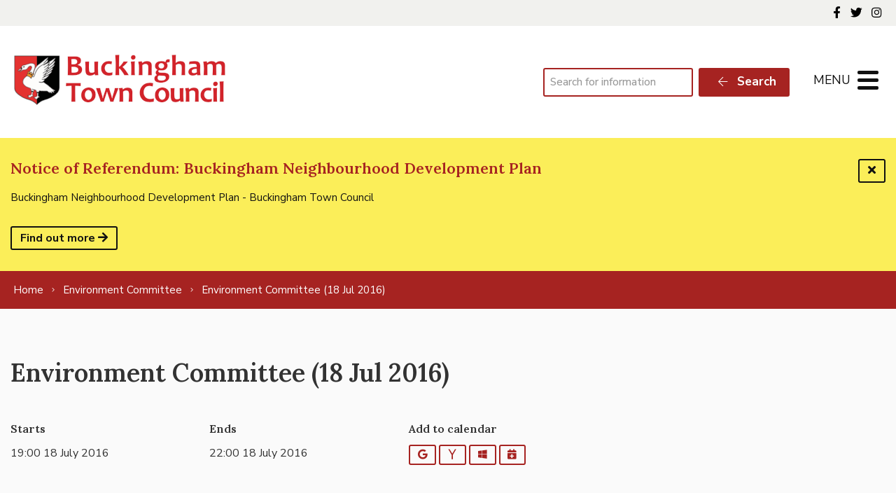

--- FILE ---
content_type: text/html; charset=UTF-8
request_url: https://www.buckingham-tc.gov.uk/meeting/environment-committee-18-jul-2016/
body_size: 16225
content:
<!DOCTYPE html>
<html lang="en-GB">
<head>
    <meta charset="UTF-8"/>
    <title>Environment Committee (18 Jul 2016) - Buckingham Town Council</title>

    <meta name="viewport" content="width=device-width, initial-scale=1"/>
    <meta http-equiv="X-UA-Compatible" content="IE=edge"/>

    <meta name='robots' content='index, follow, max-image-preview:large, max-snippet:-1, max-video-preview:-1' />

	<!-- This site is optimized with the Yoast SEO plugin v26.6 - https://yoast.com/wordpress/plugins/seo/ -->
	<link rel="canonical" href="https://www.buckingham-tc.gov.uk/meeting/environment-committee-18-jul-2016/" />
	<meta property="og:locale" content="en_GB" />
	<meta property="og:type" content="article" />
	<meta property="og:title" content="Environment Committee (18 Jul 2016) - Buckingham Town Council" />
	<meta property="og:url" content="https://www.buckingham-tc.gov.uk/meeting/environment-committee-18-jul-2016/" />
	<meta property="og:site_name" content="Buckingham Town Council" />
	<meta property="article:publisher" content="https://www.facebook.com/BuckinghamTC/" />
	<meta property="article:modified_time" content="2022-06-16T16:24:44+00:00" />
	<meta name="twitter:card" content="summary_large_image" />
	<meta name="twitter:site" content="@BuckinghamTC" />
	<script type="application/ld+json" class="yoast-schema-graph">{"@context":"https://schema.org","@graph":[{"@type":"WebPage","@id":"https://www.buckingham-tc.gov.uk/meeting/environment-committee-18-jul-2016/","url":"https://www.buckingham-tc.gov.uk/meeting/environment-committee-18-jul-2016/","name":"Environment Committee (18 Jul 2016) - Buckingham Town Council","isPartOf":{"@id":"https://www.buckingham-tc.gov.uk/#website"},"datePublished":"2022-06-16T16:24:43+00:00","dateModified":"2022-06-16T16:24:44+00:00","breadcrumb":{"@id":"https://www.buckingham-tc.gov.uk/meeting/environment-committee-18-jul-2016/#breadcrumb"},"inLanguage":"en-GB","potentialAction":[{"@type":"ReadAction","target":["https://www.buckingham-tc.gov.uk/meeting/environment-committee-18-jul-2016/"]}]},{"@type":"BreadcrumbList","@id":"https://www.buckingham-tc.gov.uk/meeting/environment-committee-18-jul-2016/#breadcrumb","itemListElement":[{"@type":"ListItem","position":1,"name":"Home","item":"https://www.buckingham-tc.gov.uk/"},{"@type":"ListItem","position":2,"name":"Environment Committee (18 Jul 2016)"}]},{"@type":"WebSite","@id":"https://www.buckingham-tc.gov.uk/#website","url":"https://www.buckingham-tc.gov.uk/","name":"Buckingham Town Council","description":"","publisher":{"@id":"https://www.buckingham-tc.gov.uk/#organization"},"potentialAction":[{"@type":"SearchAction","target":{"@type":"EntryPoint","urlTemplate":"https://www.buckingham-tc.gov.uk/?s={search_term_string}"},"query-input":{"@type":"PropertyValueSpecification","valueRequired":true,"valueName":"search_term_string"}}],"inLanguage":"en-GB"},{"@type":"Organization","@id":"https://www.buckingham-tc.gov.uk/#organization","name":"Buckingham Town Council","url":"https://www.buckingham-tc.gov.uk/","logo":{"@type":"ImageObject","inLanguage":"en-GB","@id":"https://www.buckingham-tc.gov.uk/#/schema/logo/image/","url":"https://www.buckingham-tc.gov.uk/wp-content/uploads/2022/04/logo.png","contentUrl":"https://www.buckingham-tc.gov.uk/wp-content/uploads/2022/04/logo.png","width":306,"height":75,"caption":"Buckingham Town Council"},"image":{"@id":"https://www.buckingham-tc.gov.uk/#/schema/logo/image/"},"sameAs":["https://www.facebook.com/BuckinghamTC/","https://x.com/BuckinghamTC","https://www.instagram.com/buckinghamtc/"]}]}</script>
	<!-- / Yoast SEO plugin. -->


<link rel='dns-prefetch' href='//maps.googleapis.com' />
<link rel='dns-prefetch' href='//www.google.com' />
<link rel="alternate" title="oEmbed (JSON)" type="application/json+oembed" href="https://www.buckingham-tc.gov.uk/wp-json/oembed/1.0/embed?url=https%3A%2F%2Fwww.buckingham-tc.gov.uk%2Fmeeting%2Fenvironment-committee-18-jul-2016%2F" />
<link rel="alternate" title="oEmbed (XML)" type="text/xml+oembed" href="https://www.buckingham-tc.gov.uk/wp-json/oembed/1.0/embed?url=https%3A%2F%2Fwww.buckingham-tc.gov.uk%2Fmeeting%2Fenvironment-committee-18-jul-2016%2F&#038;format=xml" />
		<!-- This site uses the Google Analytics by MonsterInsights plugin v9.11.0 - Using Analytics tracking - https://www.monsterinsights.com/ -->
							<script src="//www.googletagmanager.com/gtag/js?id=G-ZMDJHRGVDT"  data-cfasync="false" data-wpfc-render="false" async></script>
			<script data-cfasync="false" data-wpfc-render="false">
				var mi_version = '9.11.0';
				var mi_track_user = true;
				var mi_no_track_reason = '';
								var MonsterInsightsDefaultLocations = {"page_location":"https:\/\/www.buckingham-tc.gov.uk\/meeting\/environment-committee-18-jul-2016\/"};
								if ( typeof MonsterInsightsPrivacyGuardFilter === 'function' ) {
					var MonsterInsightsLocations = (typeof MonsterInsightsExcludeQuery === 'object') ? MonsterInsightsPrivacyGuardFilter( MonsterInsightsExcludeQuery ) : MonsterInsightsPrivacyGuardFilter( MonsterInsightsDefaultLocations );
				} else {
					var MonsterInsightsLocations = (typeof MonsterInsightsExcludeQuery === 'object') ? MonsterInsightsExcludeQuery : MonsterInsightsDefaultLocations;
				}

								var disableStrs = [
										'ga-disable-G-ZMDJHRGVDT',
									];

				/* Function to detect opted out users */
				function __gtagTrackerIsOptedOut() {
					for (var index = 0; index < disableStrs.length; index++) {
						if (document.cookie.indexOf(disableStrs[index] + '=true') > -1) {
							return true;
						}
					}

					return false;
				}

				/* Disable tracking if the opt-out cookie exists. */
				if (__gtagTrackerIsOptedOut()) {
					for (var index = 0; index < disableStrs.length; index++) {
						window[disableStrs[index]] = true;
					}
				}

				/* Opt-out function */
				function __gtagTrackerOptout() {
					for (var index = 0; index < disableStrs.length; index++) {
						document.cookie = disableStrs[index] + '=true; expires=Thu, 31 Dec 2099 23:59:59 UTC; path=/';
						window[disableStrs[index]] = true;
					}
				}

				if ('undefined' === typeof gaOptout) {
					function gaOptout() {
						__gtagTrackerOptout();
					}
				}
								window.dataLayer = window.dataLayer || [];

				window.MonsterInsightsDualTracker = {
					helpers: {},
					trackers: {},
				};
				if (mi_track_user) {
					function __gtagDataLayer() {
						dataLayer.push(arguments);
					}

					function __gtagTracker(type, name, parameters) {
						if (!parameters) {
							parameters = {};
						}

						if (parameters.send_to) {
							__gtagDataLayer.apply(null, arguments);
							return;
						}

						if (type === 'event') {
														parameters.send_to = monsterinsights_frontend.v4_id;
							var hookName = name;
							if (typeof parameters['event_category'] !== 'undefined') {
								hookName = parameters['event_category'] + ':' + name;
							}

							if (typeof MonsterInsightsDualTracker.trackers[hookName] !== 'undefined') {
								MonsterInsightsDualTracker.trackers[hookName](parameters);
							} else {
								__gtagDataLayer('event', name, parameters);
							}
							
						} else {
							__gtagDataLayer.apply(null, arguments);
						}
					}

					__gtagTracker('js', new Date());
					__gtagTracker('set', {
						'developer_id.dZGIzZG': true,
											});
					if ( MonsterInsightsLocations.page_location ) {
						__gtagTracker('set', MonsterInsightsLocations);
					}
										__gtagTracker('config', 'G-ZMDJHRGVDT', {"forceSSL":"true","link_attribution":"true"} );
										window.gtag = __gtagTracker;										(function () {
						/* https://developers.google.com/analytics/devguides/collection/analyticsjs/ */
						/* ga and __gaTracker compatibility shim. */
						var noopfn = function () {
							return null;
						};
						var newtracker = function () {
							return new Tracker();
						};
						var Tracker = function () {
							return null;
						};
						var p = Tracker.prototype;
						p.get = noopfn;
						p.set = noopfn;
						p.send = function () {
							var args = Array.prototype.slice.call(arguments);
							args.unshift('send');
							__gaTracker.apply(null, args);
						};
						var __gaTracker = function () {
							var len = arguments.length;
							if (len === 0) {
								return;
							}
							var f = arguments[len - 1];
							if (typeof f !== 'object' || f === null || typeof f.hitCallback !== 'function') {
								if ('send' === arguments[0]) {
									var hitConverted, hitObject = false, action;
									if ('event' === arguments[1]) {
										if ('undefined' !== typeof arguments[3]) {
											hitObject = {
												'eventAction': arguments[3],
												'eventCategory': arguments[2],
												'eventLabel': arguments[4],
												'value': arguments[5] ? arguments[5] : 1,
											}
										}
									}
									if ('pageview' === arguments[1]) {
										if ('undefined' !== typeof arguments[2]) {
											hitObject = {
												'eventAction': 'page_view',
												'page_path': arguments[2],
											}
										}
									}
									if (typeof arguments[2] === 'object') {
										hitObject = arguments[2];
									}
									if (typeof arguments[5] === 'object') {
										Object.assign(hitObject, arguments[5]);
									}
									if ('undefined' !== typeof arguments[1].hitType) {
										hitObject = arguments[1];
										if ('pageview' === hitObject.hitType) {
											hitObject.eventAction = 'page_view';
										}
									}
									if (hitObject) {
										action = 'timing' === arguments[1].hitType ? 'timing_complete' : hitObject.eventAction;
										hitConverted = mapArgs(hitObject);
										__gtagTracker('event', action, hitConverted);
									}
								}
								return;
							}

							function mapArgs(args) {
								var arg, hit = {};
								var gaMap = {
									'eventCategory': 'event_category',
									'eventAction': 'event_action',
									'eventLabel': 'event_label',
									'eventValue': 'event_value',
									'nonInteraction': 'non_interaction',
									'timingCategory': 'event_category',
									'timingVar': 'name',
									'timingValue': 'value',
									'timingLabel': 'event_label',
									'page': 'page_path',
									'location': 'page_location',
									'title': 'page_title',
									'referrer' : 'page_referrer',
								};
								for (arg in args) {
																		if (!(!args.hasOwnProperty(arg) || !gaMap.hasOwnProperty(arg))) {
										hit[gaMap[arg]] = args[arg];
									} else {
										hit[arg] = args[arg];
									}
								}
								return hit;
							}

							try {
								f.hitCallback();
							} catch (ex) {
							}
						};
						__gaTracker.create = newtracker;
						__gaTracker.getByName = newtracker;
						__gaTracker.getAll = function () {
							return [];
						};
						__gaTracker.remove = noopfn;
						__gaTracker.loaded = true;
						window['__gaTracker'] = __gaTracker;
					})();
									} else {
										console.log("");
					(function () {
						function __gtagTracker() {
							return null;
						}

						window['__gtagTracker'] = __gtagTracker;
						window['gtag'] = __gtagTracker;
					})();
									}
			</script>
							<!-- / Google Analytics by MonsterInsights -->
		<style id='wp-img-auto-sizes-contain-inline-css'>
img:is([sizes=auto i],[sizes^="auto," i]){contain-intrinsic-size:3000px 1500px}
/*# sourceURL=wp-img-auto-sizes-contain-inline-css */
</style>

<link rel='stylesheet' id='tribe-events-pro-mini-calendar-block-styles-css' href='https://www.buckingham-tc.gov.uk/wp-content/plugins/events-calendar-pro/build/css/tribe-events-pro-mini-calendar-block.css?ver=7.7.11' media='all' />
<link rel='stylesheet' id='wp-block-library-css' href='https://www.buckingham-tc.gov.uk/wp-includes/css/dist/block-library/style.min.css?ver=6.9' media='all' />
<style id='wp-block-paragraph-inline-css'>
.is-small-text{font-size:.875em}.is-regular-text{font-size:1em}.is-large-text{font-size:2.25em}.is-larger-text{font-size:3em}.has-drop-cap:not(:focus):first-letter{float:left;font-size:8.4em;font-style:normal;font-weight:100;line-height:.68;margin:.05em .1em 0 0;text-transform:uppercase}body.rtl .has-drop-cap:not(:focus):first-letter{float:none;margin-left:.1em}p.has-drop-cap.has-background{overflow:hidden}:root :where(p.has-background){padding:1.25em 2.375em}:where(p.has-text-color:not(.has-link-color)) a{color:inherit}p.has-text-align-left[style*="writing-mode:vertical-lr"],p.has-text-align-right[style*="writing-mode:vertical-rl"]{rotate:180deg}
/*# sourceURL=https://www.buckingham-tc.gov.uk/wp-includes/blocks/paragraph/style.min.css */
</style>
<style id='global-styles-inline-css'>
:root{--wp--preset--aspect-ratio--square: 1;--wp--preset--aspect-ratio--4-3: 4/3;--wp--preset--aspect-ratio--3-4: 3/4;--wp--preset--aspect-ratio--3-2: 3/2;--wp--preset--aspect-ratio--2-3: 2/3;--wp--preset--aspect-ratio--16-9: 16/9;--wp--preset--aspect-ratio--9-16: 9/16;--wp--preset--color--black: #111;--wp--preset--color--cyan-bluish-gray: #abb8c3;--wp--preset--color--white: #fff;--wp--preset--color--pale-pink: #f78da7;--wp--preset--color--vivid-red: #cf2e2e;--wp--preset--color--luminous-vivid-orange: #ff6900;--wp--preset--color--luminous-vivid-amber: #fcb900;--wp--preset--color--light-green-cyan: #7bdcb5;--wp--preset--color--vivid-green-cyan: #00d084;--wp--preset--color--pale-cyan-blue: #8ed1fc;--wp--preset--color--vivid-cyan-blue: #0693e3;--wp--preset--color--vivid-purple: #9b51e0;--wp--preset--color--primary: #A62321;--wp--preset--color--secondary: #323232;--wp--preset--gradient--vivid-cyan-blue-to-vivid-purple: linear-gradient(135deg,rgb(6,147,227) 0%,rgb(155,81,224) 100%);--wp--preset--gradient--light-green-cyan-to-vivid-green-cyan: linear-gradient(135deg,rgb(122,220,180) 0%,rgb(0,208,130) 100%);--wp--preset--gradient--luminous-vivid-amber-to-luminous-vivid-orange: linear-gradient(135deg,rgb(252,185,0) 0%,rgb(255,105,0) 100%);--wp--preset--gradient--luminous-vivid-orange-to-vivid-red: linear-gradient(135deg,rgb(255,105,0) 0%,rgb(207,46,46) 100%);--wp--preset--gradient--very-light-gray-to-cyan-bluish-gray: linear-gradient(135deg,rgb(238,238,238) 0%,rgb(169,184,195) 100%);--wp--preset--gradient--cool-to-warm-spectrum: linear-gradient(135deg,rgb(74,234,220) 0%,rgb(151,120,209) 20%,rgb(207,42,186) 40%,rgb(238,44,130) 60%,rgb(251,105,98) 80%,rgb(254,248,76) 100%);--wp--preset--gradient--blush-light-purple: linear-gradient(135deg,rgb(255,206,236) 0%,rgb(152,150,240) 100%);--wp--preset--gradient--blush-bordeaux: linear-gradient(135deg,rgb(254,205,165) 0%,rgb(254,45,45) 50%,rgb(107,0,62) 100%);--wp--preset--gradient--luminous-dusk: linear-gradient(135deg,rgb(255,203,112) 0%,rgb(199,81,192) 50%,rgb(65,88,208) 100%);--wp--preset--gradient--pale-ocean: linear-gradient(135deg,rgb(255,245,203) 0%,rgb(182,227,212) 50%,rgb(51,167,181) 100%);--wp--preset--gradient--electric-grass: linear-gradient(135deg,rgb(202,248,128) 0%,rgb(113,206,126) 100%);--wp--preset--gradient--midnight: linear-gradient(135deg,rgb(2,3,129) 0%,rgb(40,116,252) 100%);--wp--preset--font-size--small: 14px;--wp--preset--font-size--medium: 20px;--wp--preset--font-size--large: 24px;--wp--preset--font-size--x-large: 42px;--wp--preset--font-size--tiny: 12px;--wp--preset--font-size--smaller: 15px;--wp--preset--font-size--regular: 17px;--wp--preset--font-size--larger: 20px;--wp--preset--font-size--huger: 32px;--wp--preset--font-size--huge: 42px;--wp--preset--spacing--20: 0.44rem;--wp--preset--spacing--30: 0.67rem;--wp--preset--spacing--40: 1rem;--wp--preset--spacing--50: 1.5rem;--wp--preset--spacing--60: 2.25rem;--wp--preset--spacing--70: 3.38rem;--wp--preset--spacing--80: 5.06rem;--wp--preset--shadow--natural: 6px 6px 9px rgba(0, 0, 0, 0.2);--wp--preset--shadow--deep: 12px 12px 50px rgba(0, 0, 0, 0.4);--wp--preset--shadow--sharp: 6px 6px 0px rgba(0, 0, 0, 0.2);--wp--preset--shadow--outlined: 6px 6px 0px -3px rgb(255, 255, 255), 6px 6px rgb(0, 0, 0);--wp--preset--shadow--crisp: 6px 6px 0px rgb(0, 0, 0);}:where(.is-layout-flex){gap: 0.5em;}:where(.is-layout-grid){gap: 0.5em;}body .is-layout-flex{display: flex;}.is-layout-flex{flex-wrap: wrap;align-items: center;}.is-layout-flex > :is(*, div){margin: 0;}body .is-layout-grid{display: grid;}.is-layout-grid > :is(*, div){margin: 0;}:where(.wp-block-columns.is-layout-flex){gap: 2em;}:where(.wp-block-columns.is-layout-grid){gap: 2em;}:where(.wp-block-post-template.is-layout-flex){gap: 1.25em;}:where(.wp-block-post-template.is-layout-grid){gap: 1.25em;}.has-black-color{color: var(--wp--preset--color--black) !important;}.has-cyan-bluish-gray-color{color: var(--wp--preset--color--cyan-bluish-gray) !important;}.has-white-color{color: var(--wp--preset--color--white) !important;}.has-pale-pink-color{color: var(--wp--preset--color--pale-pink) !important;}.has-vivid-red-color{color: var(--wp--preset--color--vivid-red) !important;}.has-luminous-vivid-orange-color{color: var(--wp--preset--color--luminous-vivid-orange) !important;}.has-luminous-vivid-amber-color{color: var(--wp--preset--color--luminous-vivid-amber) !important;}.has-light-green-cyan-color{color: var(--wp--preset--color--light-green-cyan) !important;}.has-vivid-green-cyan-color{color: var(--wp--preset--color--vivid-green-cyan) !important;}.has-pale-cyan-blue-color{color: var(--wp--preset--color--pale-cyan-blue) !important;}.has-vivid-cyan-blue-color{color: var(--wp--preset--color--vivid-cyan-blue) !important;}.has-vivid-purple-color{color: var(--wp--preset--color--vivid-purple) !important;}.has-black-background-color{background-color: var(--wp--preset--color--black) !important;}.has-cyan-bluish-gray-background-color{background-color: var(--wp--preset--color--cyan-bluish-gray) !important;}.has-white-background-color{background-color: var(--wp--preset--color--white) !important;}.has-pale-pink-background-color{background-color: var(--wp--preset--color--pale-pink) !important;}.has-vivid-red-background-color{background-color: var(--wp--preset--color--vivid-red) !important;}.has-luminous-vivid-orange-background-color{background-color: var(--wp--preset--color--luminous-vivid-orange) !important;}.has-luminous-vivid-amber-background-color{background-color: var(--wp--preset--color--luminous-vivid-amber) !important;}.has-light-green-cyan-background-color{background-color: var(--wp--preset--color--light-green-cyan) !important;}.has-vivid-green-cyan-background-color{background-color: var(--wp--preset--color--vivid-green-cyan) !important;}.has-pale-cyan-blue-background-color{background-color: var(--wp--preset--color--pale-cyan-blue) !important;}.has-vivid-cyan-blue-background-color{background-color: var(--wp--preset--color--vivid-cyan-blue) !important;}.has-vivid-purple-background-color{background-color: var(--wp--preset--color--vivid-purple) !important;}.has-black-border-color{border-color: var(--wp--preset--color--black) !important;}.has-cyan-bluish-gray-border-color{border-color: var(--wp--preset--color--cyan-bluish-gray) !important;}.has-white-border-color{border-color: var(--wp--preset--color--white) !important;}.has-pale-pink-border-color{border-color: var(--wp--preset--color--pale-pink) !important;}.has-vivid-red-border-color{border-color: var(--wp--preset--color--vivid-red) !important;}.has-luminous-vivid-orange-border-color{border-color: var(--wp--preset--color--luminous-vivid-orange) !important;}.has-luminous-vivid-amber-border-color{border-color: var(--wp--preset--color--luminous-vivid-amber) !important;}.has-light-green-cyan-border-color{border-color: var(--wp--preset--color--light-green-cyan) !important;}.has-vivid-green-cyan-border-color{border-color: var(--wp--preset--color--vivid-green-cyan) !important;}.has-pale-cyan-blue-border-color{border-color: var(--wp--preset--color--pale-cyan-blue) !important;}.has-vivid-cyan-blue-border-color{border-color: var(--wp--preset--color--vivid-cyan-blue) !important;}.has-vivid-purple-border-color{border-color: var(--wp--preset--color--vivid-purple) !important;}.has-vivid-cyan-blue-to-vivid-purple-gradient-background{background: var(--wp--preset--gradient--vivid-cyan-blue-to-vivid-purple) !important;}.has-light-green-cyan-to-vivid-green-cyan-gradient-background{background: var(--wp--preset--gradient--light-green-cyan-to-vivid-green-cyan) !important;}.has-luminous-vivid-amber-to-luminous-vivid-orange-gradient-background{background: var(--wp--preset--gradient--luminous-vivid-amber-to-luminous-vivid-orange) !important;}.has-luminous-vivid-orange-to-vivid-red-gradient-background{background: var(--wp--preset--gradient--luminous-vivid-orange-to-vivid-red) !important;}.has-very-light-gray-to-cyan-bluish-gray-gradient-background{background: var(--wp--preset--gradient--very-light-gray-to-cyan-bluish-gray) !important;}.has-cool-to-warm-spectrum-gradient-background{background: var(--wp--preset--gradient--cool-to-warm-spectrum) !important;}.has-blush-light-purple-gradient-background{background: var(--wp--preset--gradient--blush-light-purple) !important;}.has-blush-bordeaux-gradient-background{background: var(--wp--preset--gradient--blush-bordeaux) !important;}.has-luminous-dusk-gradient-background{background: var(--wp--preset--gradient--luminous-dusk) !important;}.has-pale-ocean-gradient-background{background: var(--wp--preset--gradient--pale-ocean) !important;}.has-electric-grass-gradient-background{background: var(--wp--preset--gradient--electric-grass) !important;}.has-midnight-gradient-background{background: var(--wp--preset--gradient--midnight) !important;}.has-small-font-size{font-size: var(--wp--preset--font-size--small) !important;}.has-medium-font-size{font-size: var(--wp--preset--font-size--medium) !important;}.has-large-font-size{font-size: var(--wp--preset--font-size--large) !important;}.has-x-large-font-size{font-size: var(--wp--preset--font-size--x-large) !important;}
/*# sourceURL=global-styles-inline-css */
</style>

<style id='classic-theme-styles-inline-css'>
/*! This file is auto-generated */
.wp-block-button__link{color:#fff;background-color:#32373c;border-radius:9999px;box-shadow:none;text-decoration:none;padding:calc(.667em + 2px) calc(1.333em + 2px);font-size:1.125em}.wp-block-file__button{background:#32373c;color:#fff;text-decoration:none}
/*# sourceURL=/wp-includes/css/classic-themes.min.css */
</style>
<style id='woocommerce-inline-inline-css'>
.woocommerce form .form-row .required { visibility: visible; }
/*# sourceURL=woocommerce-inline-inline-css */
</style>
<link rel='stylesheet' id='wp-smart-crop-renderer-css' href='https://www.buckingham-tc.gov.uk/wp-content/plugins/wp-smartcrop/css/image-renderer.css?ver=2.0.10' media='all' />
<link rel='stylesheet' id='wp-featherlight-css' href='https://www.buckingham-tc.gov.uk/wp-content/plugins/wp-featherlight/css/wp-featherlight.min.css?ver=1.3.4' media='all' />
<link rel='stylesheet' id='vendor-css-css' href='https://www.buckingham-tc.gov.uk/wp-content/themes/zonkey-base-theme/assets/css/vendor.css?ver=4c6100292f1b5817c320f2c107b5f746' media='all' />
<link rel='stylesheet' id='theme-theme-css-css' href='https://www.buckingham-tc.gov.uk/wp-content/themes/buckinghamtc/assets/css/theme.css?ver=79871c81d47364c86a856cd4ab906466' media='all' />
<script src="https://www.buckingham-tc.gov.uk/wp-content/plugins/google-analytics-for-wordpress/assets/js/frontend-gtag.min.js?ver=9.11.0" id="monsterinsights-frontend-script-js" async data-wp-strategy="async"></script>
<script data-cfasync="false" data-wpfc-render="false" id='monsterinsights-frontend-script-js-extra'>var monsterinsights_frontend = {"js_events_tracking":"true","download_extensions":"doc,pdf,ppt,zip,xls,docx,pptx,xlsx","inbound_paths":"[{\"path\":\"\\\/go\\\/\",\"label\":\"affiliate\"},{\"path\":\"\\\/recommend\\\/\",\"label\":\"affiliate\"}]","home_url":"https:\/\/www.buckingham-tc.gov.uk","hash_tracking":"false","v4_id":"G-ZMDJHRGVDT"};</script>
<script src="https://www.buckingham-tc.gov.uk/wp-includes/js/jquery/jquery.min.js?ver=3.7.1" id="jquery-core-js"></script>
<script src="https://www.buckingham-tc.gov.uk/wp-includes/js/jquery/jquery-migrate.min.js?ver=3.4.1" id="jquery-migrate-js"></script>
<script src="https://www.buckingham-tc.gov.uk/wp-content/plugins/woocommerce/assets/js/jquery-blockui/jquery.blockUI.min.js?ver=2.7.0-wc.10.4.3" id="wc-jquery-blockui-js" defer data-wp-strategy="defer"></script>
<script id="wc-add-to-cart-js-extra">
var wc_add_to_cart_params = {"ajax_url":"/wp-admin/admin-ajax.php","wc_ajax_url":"/?wc-ajax=%%endpoint%%","i18n_view_cart":"View basket","cart_url":"https://www.buckingham-tc.gov.uk/basket/","is_cart":"","cart_redirect_after_add":"no"};
//# sourceURL=wc-add-to-cart-js-extra
</script>
<script src="https://www.buckingham-tc.gov.uk/wp-content/plugins/woocommerce/assets/js/frontend/add-to-cart.min.js?ver=10.4.3" id="wc-add-to-cart-js" defer data-wp-strategy="defer"></script>
<script src="https://www.buckingham-tc.gov.uk/wp-content/plugins/woocommerce/assets/js/js-cookie/js.cookie.min.js?ver=2.1.4-wc.10.4.3" id="wc-js-cookie-js" defer data-wp-strategy="defer"></script>
<script id="woocommerce-js-extra">
var woocommerce_params = {"ajax_url":"/wp-admin/admin-ajax.php","wc_ajax_url":"/?wc-ajax=%%endpoint%%","i18n_password_show":"Show password","i18n_password_hide":"Hide password"};
//# sourceURL=woocommerce-js-extra
</script>
<script src="https://www.buckingham-tc.gov.uk/wp-content/plugins/woocommerce/assets/js/frontend/woocommerce.min.js?ver=10.4.3" id="woocommerce-js" defer data-wp-strategy="defer"></script>
<link rel="https://api.w.org/" href="https://www.buckingham-tc.gov.uk/wp-json/" /><link rel="alternate" title="JSON" type="application/json" href="https://www.buckingham-tc.gov.uk/wp-json/wp/v2/event/4281" /><link rel='shortlink' href='https://www.buckingham-tc.gov.uk/?p=4281' />
<!-- Stream WordPress user activity plugin v4.1.1 -->
<meta name="et-api-version" content="v1"><meta name="et-api-origin" content="https://www.buckingham-tc.gov.uk"><link rel="https://theeventscalendar.com/" href="https://www.buckingham-tc.gov.uk/wp-json/tribe/tickets/v1/" /><meta name="tec-api-version" content="v1"><meta name="tec-api-origin" content="https://www.buckingham-tc.gov.uk"><link rel="alternate" href="https://www.buckingham-tc.gov.uk/wp-json/tribe/events/v1/" /><meta name="theme-color" content="#A62321"><meta name="msapplication-navbutton-color" content="#A62321"><meta name="apple-mobile-web-app-status-bar-style" content="#A62321">	<noscript><style>.woocommerce-product-gallery{ opacity: 1 !important; }</style></noscript>
	<link rel="icon" href="https://www.buckingham-tc.gov.uk/wp-content/uploads/2022/07/BTC-logo-100x100.jpg" sizes="32x32" />
<link rel="icon" href="https://www.buckingham-tc.gov.uk/wp-content/uploads/2022/07/BTC-logo-300x300.jpg" sizes="192x192" />
<link rel="apple-touch-icon" href="https://www.buckingham-tc.gov.uk/wp-content/uploads/2022/07/BTC-logo-300x300.jpg" />
<meta name="msapplication-TileImage" content="https://www.buckingham-tc.gov.uk/wp-content/uploads/2022/07/BTC-logo-300x300.jpg" />
<style id="sccss">/* Enter Your Custom CSS Here */

.z-banner {
    border-top: 9px solid #c0c0c0;
}

.tribe-events .tribe-events-calendar-list__event-title-link {
    color: #a62321 !important;
}</style><link rel='stylesheet' id='wc-blocks-style-css' href='https://www.buckingham-tc.gov.uk/wp-content/plugins/woocommerce/assets/client/blocks/wc-blocks.css?ver=wc-10.4.3' media='all' />
</head>
<body data-rsssl=1 class="wp-singular event-template-default single single-event postid-4281 wp-custom-logo wp-embed-responsive wp-theme-zonkey-base-theme wp-child-theme-buckinghamtc theme-zonkey-base-theme woocommerce-no-js tribe-no-js tec-no-tickets-on-recurring tec-no-rsvp-on-recurring wp-featherlight-captions tribe-theme-zonkey-base-theme">


<aside aria-label="Skip to content">
    <a href="#site-main-layout" class="z-skip-link">Skip to content</a>
</aside>

<div class="z-layout__overflow">

    <header id="site-header" class="z-header">
        
<nav id="nav-top" class="z-layout__outer z-header__top" aria-label="Top Navigation">
    <div class="z-layout__inner">
                
<div id="sidebar-top-2" class="z-sidebar z-sidebar--horizontal z-sidebar--top z-sidebar--top-2">
    <div class="z-sidebar__inner">
        <div class="z-sidebar__row">
            <div id="zonkey_wc_cart_link-2" class="widget-odd widget-first widget-1  widget z-widget--wc-cart"><div class="widget-content z-col__wrap"></div></div><div id="zonkey_icon_links-2" class="widget-even widget-last widget-2  widget z-widget--icon-links"><div class="widget-content z-col__wrap">    <a href="https://www.facebook.com/BuckinghamTC/" target="_blank" data-wpel-link="external" rel="external noopener noreferrer"><i class="fab fa-facebook-f fa-fw" aria-hidden="true"></i><span class="z-a11y__sr-only">Follow us on Facebook</span></a>
    <a href="https://twitter.com/BuckinghamTC" target="_blank" data-wpel-link="external" rel="external noopener noreferrer"><i class="fab fa-twitter fa-fw" aria-hidden="true"></i><span class="z-a11y__sr-only">Follow us on Twitter</span></a>
    <a href="https://www.instagram.com/buckinghamtc/" target="_blank" data-wpel-link="external" rel="external noopener noreferrer"><i class="fab fa-instagram fa-fw" aria-hidden="true"></i><span class="z-a11y__sr-only">Follow us on Instagram</span></a>
</div></div>        </div>
    </div>
</div>

    </div>
</nav>        <nav id="nav-main" class="z-layout__outer z-header__nav" aria-label="Main Navigation">
    <div class="z-layout__inner">
        
<div class="z-identity">
    <a href="https://www.buckingham-tc.gov.uk" class="z-identity__link" rel="home" data-wpel-link="internal">
                                <img width="306" height="75" src="https://www.buckingham-tc.gov.uk/wp-content/uploads/2022/04/logo.png" class="z-identity__logo" alt="Buckingham Town Council Home" decoding="async" srcset="https://www.buckingham-tc.gov.uk/wp-content/uploads/2022/04/logo.png 306w, https://www.buckingham-tc.gov.uk/wp-content/uploads/2022/04/logo-300x75.png 300w" sizes="(max-width: 306px) 100vw, 306px" />            </a>
</div>
        
<div id="sidebar-nav-1" class="z-sidebar z-sidebar--horizontal z-sidebar--nav z-sidebar--nav-1">
    <div class="z-sidebar__inner">
        <div class="z-sidebar__row">
            <div id="search-2" class="widget-odd widget-last widget-first widget-1  widget widget_search"><div class="widget-content z-col__wrap"><form role="search" method="get" class="z-search-form" action="https://www.buckingham-tc.gov.uk/">
    <div class="z-search-form__row">
        <span class="z-search-form__input-wrap">
            <label for="search-input-696d3dc7a7316"
                   class="z-a11y__sr-only">Search</label>
            <input type="search"
                   value=""
                   name="s"
                   id="search-input-696d3dc7a7316"
                   class="z-search-form__input"
                   autocomplete="off"
                   required="required"
                   placeholder="Search for information"
            />
        </span>
        <span class="z-search-form__submit">
            <button type="submit" class="z-search-form__submit-btn z-btn z-btn--primary">
                <i class="fal fa-fw fa-arrow-left" aria-hidden="true"></i>
                Search            </button>
        </span>
    </div>
    
</form></div></div>        </div>
    </div>
</div>

        <div id="nav-mobile" class="z-mobile-nav" data-mobile-nav>
    <button aria-expanded="false" aria-controls="mobile-sidebar-container" class="z-mobile-nav__toggle"
            data-mobile-nav-toggle>
            <span class="toggle-icon hamburger hamburger--collapse" style="display: none;">
                <span class="z-mobile-nav__toggle-text"
                      data-active-text="Close Menu"
                      data-inactive-text="Menu">
                    Menu                </span>
                <span class="hamburger-box">
                    <span class="hamburger-inner"></span>
                </span>
            </span>
    </button>
    <div class="z-mobile-nav__underlay"></div>
    <div id="mobile-sidebar-container" class="z-mobile-nav__container" aria-hidden="true" data-mobile-nav-container>
        
<div id="sidebar-mobile" class="z-sidebar z-sidebar--vertical z-sidebar--mobile-nav">
    <div class="z-sidebar__inner">
        <div class="z-sidebar__row">
            <div id="nav_menu-2" class="widget-odd widget-first widget-1  widget widget_nav_menu"><div class="widget-content z-col__wrap"><div class="menu-main-menu-container"><ul class="menu z-menu z-menu--vertical z-menu--accessible z-menu--lined" id="menu-main-menu" data-menu><li id="menu-item-62" class="menu-item menu-item-type-post_type menu-item-object-page menu-item-home menu-item-62"><a href="https://www.buckingham-tc.gov.uk/" data-wpel-link="internal">Home</a></li>
<li id="menu-item-231" class="menu-item menu-item-type-post_type menu-item-object-page menu-item-has-children menu-item-231"><a href="https://www.buckingham-tc.gov.uk/your-town-council/" data-wpel-link="internal">Your Town Council</a> <button type="button" id="submenu-button696d3dc7b0903" class="z-menu__submenu-toggle" aria-controls="submenu-696d3dc7b0905" aria-expanded="false" data-accessible-menu-toggle data-show-text="Show Submenu Level 1" data-hide-text="Hide Submenu Level 1"><span class="sr-only">Show Submenu Level 1</span> <i class="fa fa-angle-down" aria-hidden="true"></i></button><ul id="submenu-696d3dc7b0905"  class="submenu z-menu__submenu" style="display: none;">	<li id="menu-item-235" class="menu-item menu-item-type-post_type menu-item-object-page menu-item-235"><a href="https://www.buckingham-tc.gov.uk/your-town-council/councillors/" data-wpel-link="internal">Councillors</a></li>
	<li id="menu-item-233" class="menu-item menu-item-type-post_type menu-item-object-page menu-item-has-children menu-item-233"><a href="https://www.buckingham-tc.gov.uk/your-town-council/committees/" data-wpel-link="internal">Committees</a> <button type="button" id="submenu-button696d3dc7b0948" class="z-menu__submenu-toggle" aria-controls="submenu-696d3dc7b0949" aria-expanded="false" data-accessible-menu-toggle data-show-text="Show Submenu Level 2" data-hide-text="Hide Submenu Level 2"><span class="sr-only">Show Submenu Level 2</span> <i class="fa fa-angle-down" aria-hidden="true"></i></button><ul id="submenu-696d3dc7b0949"  class="submenu z-menu__submenu" style="display: none;">		<li id="menu-item-245" class="menu-item menu-item-type-post_type menu-item-object-page menu-item-245"><a href="https://www.buckingham-tc.gov.uk/your-town-council/committees/full-and-interim-council/" data-wpel-link="internal">Full and Interim Council</a></li>
		<li id="menu-item-246" class="menu-item menu-item-type-post_type menu-item-object-page menu-item-246"><a href="https://www.buckingham-tc.gov.uk/your-town-council/committees/planning-committee/" data-wpel-link="internal">Planning Committee</a></li>
		<li id="menu-item-247" class="menu-item menu-item-type-post_type menu-item-object-page menu-item-247"><a href="https://www.buckingham-tc.gov.uk/your-town-council/committees/resources-committee/" data-wpel-link="internal">Resources Committee</a></li>
		<li id="menu-item-244" class="menu-item menu-item-type-post_type menu-item-object-page menu-item-244"><a href="https://www.buckingham-tc.gov.uk/your-town-council/committees/environment-committee/" data-wpel-link="internal">Environment Committee</a></li>
		<li id="menu-item-243" class="menu-item menu-item-type-post_type menu-item-object-page menu-item-243"><a href="https://www.buckingham-tc.gov.uk/your-town-council/committees/communications-sub-committee/" data-wpel-link="internal">Communications Strategy Sub-Committee</a></li>
		<li id="menu-item-249" class="menu-item menu-item-type-post_type menu-item-object-page menu-item-249"><a href="https://www.buckingham-tc.gov.uk/your-town-council/committees/town-centre-and-events-committee/" data-wpel-link="internal">Town Centre and Events Committee</a></li>
		<li id="menu-item-248" class="menu-item menu-item-type-post_type menu-item-object-page menu-item-248"><a href="https://www.buckingham-tc.gov.uk/your-town-council/committees/staffing-confidential/" data-wpel-link="internal">Staffing (Confidential Matters)</a></li>
	</ul>
</li>
	<li id="menu-item-31199" class="menu-item menu-item-type-post_type menu-item-object-page menu-item-31199"><a href="https://www.buckingham-tc.gov.uk/your-town-council/search-archives/" data-wpel-link="internal">Search Archives</a></li>
	<li id="menu-item-242" class="menu-item menu-item-type-post_type menu-item-object-page menu-item-has-children menu-item-242"><a href="https://www.buckingham-tc.gov.uk/your-town-council/working-groups/" data-wpel-link="internal">Working Groups</a> <button type="button" id="submenu-button696d3dc7b0a04" class="z-menu__submenu-toggle" aria-controls="submenu-696d3dc7b0a05" aria-expanded="false" data-accessible-menu-toggle data-show-text="Show Submenu Level 2" data-hide-text="Hide Submenu Level 2"><span class="sr-only">Show Submenu Level 2</span> <i class="fa fa-angle-down" aria-hidden="true"></i></button><ul id="submenu-696d3dc7b0a05"  class="submenu z-menu__submenu" style="display: none;">		<li id="menu-item-250" class="menu-item menu-item-type-post_type menu-item-object-page menu-item-250"><a href="https://www.buckingham-tc.gov.uk/your-town-council/working-groups/diversity-working-group/" data-wpel-link="internal">Equality, Community Diversity and Inclusion Working Group</a></li>
		<li id="menu-item-251" class="menu-item menu-item-type-post_type menu-item-object-page menu-item-251"><a href="https://www.buckingham-tc.gov.uk/your-town-council/working-groups/pontio/" data-wpel-link="internal">Pontio Group</a></li>
	</ul>
</li>
	<li id="menu-item-241" class="menu-item menu-item-type-post_type menu-item-object-page menu-item-241"><a href="https://www.buckingham-tc.gov.uk/your-town-council/staff/" data-wpel-link="internal">Staff</a></li>
	<li id="menu-item-234" class="menu-item menu-item-type-post_type menu-item-object-page menu-item-has-children menu-item-234"><a href="https://www.buckingham-tc.gov.uk/your-town-council/council-plans/" data-wpel-link="internal">Council Plans</a> <button type="button" id="submenu-button696d3dc7b0a5a" class="z-menu__submenu-toggle" aria-controls="submenu-696d3dc7b0a5b" aria-expanded="false" data-accessible-menu-toggle data-show-text="Show Submenu Level 2" data-hide-text="Hide Submenu Level 2"><span class="sr-only">Show Submenu Level 2</span> <i class="fa fa-angle-down" aria-hidden="true"></i></button><ul id="submenu-696d3dc7b0a5b"  class="submenu z-menu__submenu" style="display: none;">		<li id="menu-item-33940" class="menu-item menu-item-type-post_type menu-item-object-page menu-item-has-children menu-item-33940"><a href="https://www.buckingham-tc.gov.uk/your-town-council/council-plans/buckingham-community-flood-plan/" data-wpel-link="internal">Buckingham Community Flood Plan</a> <button type="button" id="submenu-button696d3dc7b0a72" class="z-menu__submenu-toggle" aria-controls="submenu-696d3dc7b0a73" aria-expanded="false" data-accessible-menu-toggle data-show-text="Show Submenu Level 3" data-hide-text="Hide Submenu Level 3"><span class="sr-only">Show Submenu Level 3</span> <i class="fa fa-angle-down" aria-hidden="true"></i></button><ul id="submenu-696d3dc7b0a73"  class="submenu z-menu__submenu" style="display: none;">			<li id="menu-item-389" class="menu-item menu-item-type-post_type menu-item-object-page menu-item-389"><a href="https://www.buckingham-tc.gov.uk/your-town-council/council-plans/buckingham-community-flood-plan/flooding/" data-wpel-link="internal">Flooding: Residents Information</a></li>
			<li id="menu-item-254" class="menu-item menu-item-type-post_type menu-item-object-page menu-item-254"><a href="https://www.buckingham-tc.gov.uk/your-town-council/council-plans/buckingham-community-flood-plan/community-flood-plan/" data-wpel-link="internal">Sign up for local flood alerts</a></li>
			<li id="menu-item-33948" class="menu-item menu-item-type-post_type menu-item-object-page menu-item-33948"><a href="https://www.buckingham-tc.gov.uk/your-town-council/council-plans/buckingham-community-flood-plan/buckingham-flood-wardens/" data-wpel-link="internal">Buckingham Flood Wardens</a></li>
		</ul>
</li>
		<li id="menu-item-253" class="menu-item menu-item-type-post_type menu-item-object-page menu-item-253"><a href="https://www.buckingham-tc.gov.uk/your-town-council/council-plans/climate-emergency-action-plan/" data-wpel-link="internal">Climate Emergency Action Plan</a></li>
	</ul>
</li>
	<li id="menu-item-239" class="menu-item menu-item-type-post_type menu-item-object-page menu-item-239"><a href="https://www.buckingham-tc.gov.uk/your-town-council/policies/" data-wpel-link="internal">Policies</a></li>
	<li id="menu-item-240" class="menu-item menu-item-type-post_type menu-item-object-page menu-item-240"><a href="https://www.buckingham-tc.gov.uk/your-town-council/publications/" data-wpel-link="internal">Publications</a></li>
	<li id="menu-item-236" class="menu-item menu-item-type-post_type menu-item-object-page menu-item-236"><a href="https://www.buckingham-tc.gov.uk/your-town-council/finance-budgets/" data-wpel-link="internal">Finance &#038; Budgets</a></li>
	<li id="menu-item-237" class="menu-item menu-item-type-post_type menu-item-object-page menu-item-has-children menu-item-237"><a href="https://www.buckingham-tc.gov.uk/your-town-council/grant-applications/" data-wpel-link="internal">Grant Applications</a> <button type="button" id="submenu-button696d3dc7b0b3b" class="z-menu__submenu-toggle" aria-controls="submenu-696d3dc7b0b3c" aria-expanded="false" data-accessible-menu-toggle data-show-text="Show Submenu Level 2" data-hide-text="Hide Submenu Level 2"><span class="sr-only">Show Submenu Level 2</span> <i class="fa fa-angle-down" aria-hidden="true"></i></button><ul id="submenu-696d3dc7b0b3c"  class="submenu z-menu__submenu" style="display: none;">		<li id="menu-item-255" class="menu-item menu-item-type-post_type menu-item-object-page menu-item-255"><a href="https://www.buckingham-tc.gov.uk/your-town-council/grant-applications/grants-how-to-apply/" data-wpel-link="internal">Grants – How to Apply</a></li>
		<li id="menu-item-256" class="menu-item menu-item-type-post_type menu-item-object-page menu-item-256"><a href="https://www.buckingham-tc.gov.uk/your-town-council/grant-applications/other-funding/" data-wpel-link="internal">Other Funding</a></li>
		<li id="menu-item-257" class="menu-item menu-item-type-post_type menu-item-object-page menu-item-257"><a href="https://www.buckingham-tc.gov.uk/your-town-council/grant-applications/other-support/" data-wpel-link="internal">Other Support</a></li>
		<li id="menu-item-258" class="menu-item menu-item-type-post_type menu-item-object-page menu-item-258"><a href="https://www.buckingham-tc.gov.uk/your-town-council/grant-applications/past-projects/" data-wpel-link="internal">Past Projects</a></li>
	</ul>
</li>
	<li id="menu-item-232" class="menu-item menu-item-type-post_type menu-item-object-page menu-item-has-children menu-item-232"><a href="https://www.buckingham-tc.gov.uk/your-town-council/civic-buckingham/" data-wpel-link="internal">Civic Buckingham</a> <button type="button" id="submenu-button696d3dc7b0bc7" class="z-menu__submenu-toggle" aria-controls="submenu-696d3dc7b0bc8" aria-expanded="false" data-accessible-menu-toggle data-show-text="Show Submenu Level 2" data-hide-text="Hide Submenu Level 2"><span class="sr-only">Show Submenu Level 2</span> <i class="fa fa-angle-down" aria-hidden="true"></i></button><ul id="submenu-696d3dc7b0bc8"  class="submenu z-menu__submenu" style="display: none;">		<li id="menu-item-260" class="menu-item menu-item-type-post_type menu-item-object-page menu-item-260"><a href="https://www.buckingham-tc.gov.uk/your-town-council/civic-buckingham/friends-of-buckingham/" data-wpel-link="internal">Friends of Buckingham</a></li>
		<li id="menu-item-259" class="menu-item menu-item-type-post_type menu-item-object-page menu-item-259"><a href="https://www.buckingham-tc.gov.uk/your-town-council/civic-buckingham/freewomen-freemen-of-buckingham/" data-wpel-link="internal">Freewomen &#038; Freemen of Buckingham</a></li>
		<li id="menu-item-263" class="menu-item menu-item-type-post_type menu-item-object-page menu-item-263"><a href="https://www.buckingham-tc.gov.uk/your-town-council/civic-buckingham/regalia-and-furniture/" data-wpel-link="internal">Regalia and Furniture</a></li>
		<li id="menu-item-261" class="menu-item menu-item-type-post_type menu-item-object-page menu-item-261"><a href="https://www.buckingham-tc.gov.uk/your-town-council/civic-buckingham/mayor-of-buckingham/" data-wpel-link="internal">Mayor of Buckingham</a></li>
		<li id="menu-item-262" class="menu-item menu-item-type-post_type menu-item-object-page menu-item-262"><a href="https://www.buckingham-tc.gov.uk/your-town-council/civic-buckingham/past-mayors/" data-wpel-link="internal">Past Mayors</a></li>
		<li id="menu-item-264" class="menu-item menu-item-type-post_type menu-item-object-page menu-item-264"><a href="https://www.buckingham-tc.gov.uk/your-town-council/civic-buckingham/twin-towns/" data-wpel-link="internal">Twin Towns</a></li>
	</ul>
</li>
	<li id="menu-item-238" class="menu-item menu-item-type-post_type menu-item-object-page current_page_parent menu-item-238"><a href="https://www.buckingham-tc.gov.uk/your-town-council/news/" data-wpel-link="internal">News</a></li>
</ul>
</li>
<li id="menu-item-282" class="menu-item menu-item-type-post_type menu-item-object-page menu-item-has-children menu-item-282"><a href="https://www.buckingham-tc.gov.uk/town-council-services/" data-wpel-link="internal">Town Council Services</a> <button type="button" id="submenu-button696d3dc7b0c64" class="z-menu__submenu-toggle" aria-controls="submenu-696d3dc7b0c65" aria-expanded="false" data-accessible-menu-toggle data-show-text="Show Submenu Level 1" data-hide-text="Hide Submenu Level 1"><span class="sr-only">Show Submenu Level 1</span> <i class="fa fa-angle-down" aria-hidden="true"></i></button><ul id="submenu-696d3dc7b0c65"  class="submenu z-menu__submenu" style="display: none;">	<li id="menu-item-352" class="menu-item menu-item-type-post_type menu-item-object-page menu-item-has-children menu-item-352"><a href="https://www.buckingham-tc.gov.uk/town-council-services/buckingham-town-centre/" data-wpel-link="internal">Buckingham Town Centre</a> <button type="button" id="submenu-button696d3dc7b0c81" class="z-menu__submenu-toggle" aria-controls="submenu-696d3dc7b0c82" aria-expanded="false" data-accessible-menu-toggle data-show-text="Show Submenu Level 2" data-hide-text="Hide Submenu Level 2"><span class="sr-only">Show Submenu Level 2</span> <i class="fa fa-angle-down" aria-hidden="true"></i></button><ul id="submenu-696d3dc7b0c82"  class="submenu z-menu__submenu" style="display: none;">		<li id="menu-item-358" class="menu-item menu-item-type-post_type menu-item-object-page menu-item-358"><a href="https://www.buckingham-tc.gov.uk/town-council-services/buckingham-town-centre/markets/" data-wpel-link="internal">Markets</a></li>
		<li id="menu-item-362" class="menu-item menu-item-type-post_type menu-item-object-page menu-item-362"><a href="https://www.buckingham-tc.gov.uk/town-council-services/buckingham-town-centre/shopmobility-and-accessibility/" data-wpel-link="internal">Shopmobility and Accessibility</a></li>
		<li id="menu-item-357" class="menu-item menu-item-type-post_type menu-item-object-page menu-item-357"><a href="https://www.buckingham-tc.gov.uk/town-council-services/buckingham-town-centre/banners-and-advertising/" data-wpel-link="internal">Banners and Advertising</a></li>
		<li id="menu-item-360" class="menu-item menu-item-type-post_type menu-item-object-page menu-item-360"><a href="https://www.buckingham-tc.gov.uk/town-council-services/buckingham-town-centre/busking-spot/" data-wpel-link="internal">Busking Spot</a></li>
		<li id="menu-item-361" class="menu-item menu-item-type-post_type menu-item-object-page menu-item-361"><a href="https://www.buckingham-tc.gov.uk/town-council-services/buckingham-town-centre/fairtrade-town/" data-wpel-link="internal">Fairtrade Town</a></li>
	</ul>
</li>
	<li id="menu-item-365" class="menu-item menu-item-type-post_type menu-item-object-page menu-item-365"><a href="https://www.buckingham-tc.gov.uk/town-council-services/cemetery/" data-wpel-link="internal">Brackley Road Cemetery</a></li>
	<li id="menu-item-34151" class="menu-item menu-item-type-post_type menu-item-object-page menu-item-has-children menu-item-34151"><a href="https://www.buckingham-tc.gov.uk/town-council-services/buckingham-events/" data-wpel-link="internal">Events</a> <button type="button" id="submenu-button696d3dc7b0d05" class="z-menu__submenu-toggle" aria-controls="submenu-696d3dc7b0d06" aria-expanded="false" data-accessible-menu-toggle data-show-text="Show Submenu Level 2" data-hide-text="Hide Submenu Level 2"><span class="sr-only">Show Submenu Level 2</span> <i class="fa fa-angle-down" aria-hidden="true"></i></button><ul id="submenu-696d3dc7b0d06"  class="submenu z-menu__submenu" style="display: none;">		<li id="menu-item-34152" class="menu-item menu-item-type-post_type menu-item-object-page menu-item-34152"><a href="https://www.buckingham-tc.gov.uk/town-council-services/events/" data-wpel-link="internal">Events Calendar</a></li>
		<li id="menu-item-6542" class="menu-item menu-item-type-post_type menu-item-object-page menu-item-6542"><a href="https://www.buckingham-tc.gov.uk/town-council-services/buckingham-events/annual-events/" data-wpel-link="internal">Annual Events</a></li>
		<li id="menu-item-373" class="menu-item menu-item-type-post_type menu-item-object-page menu-item-373"><a href="https://www.buckingham-tc.gov.uk/town-council-services/buckingham-events/sponsorship-at-events/" data-wpel-link="internal">Sponsorship at Events</a></li>
		<li id="menu-item-370" class="menu-item menu-item-type-post_type menu-item-object-page menu-item-370"><a href="https://www.buckingham-tc.gov.uk/town-council-services/buckingham-events/trading-at-events/" data-wpel-link="internal">Trading at Events</a></li>
		<li id="menu-item-371" class="menu-item menu-item-type-post_type menu-item-object-page menu-item-371"><a href="https://www.buckingham-tc.gov.uk/town-council-services/buckingham-events/events-feedback/" data-wpel-link="internal">Events Feedback</a></li>
	</ul>
</li>
	<li id="menu-item-379" class="menu-item menu-item-type-post_type menu-item-object-page menu-item-379"><a href="https://www.buckingham-tc.gov.uk/town-council-services/venues-for-hire/" data-wpel-link="internal">Venues for Hire</a></li>
	<li id="menu-item-383" class="menu-item menu-item-type-post_type menu-item-object-page menu-item-has-children menu-item-383"><a href="https://www.buckingham-tc.gov.uk/town-council-services/parks-green-spaces/" data-wpel-link="internal">Parks &#038; Green Spaces</a> <button type="button" id="submenu-button696d3dc7b0d8c" class="z-menu__submenu-toggle" aria-controls="submenu-696d3dc7b0d8d" aria-expanded="false" data-accessible-menu-toggle data-show-text="Show Submenu Level 2" data-hide-text="Hide Submenu Level 2"><span class="sr-only">Show Submenu Level 2</span> <i class="fa fa-angle-down" aria-hidden="true"></i></button><ul id="submenu-696d3dc7b0d8d"  class="submenu z-menu__submenu" style="display: none;">		<li id="menu-item-385" class="menu-item menu-item-type-post_type menu-item-object-page menu-item-385"><a href="https://www.buckingham-tc.gov.uk/town-council-services/parks-green-spaces/bourton-park/" data-wpel-link="internal">Bourton Park</a></li>
		<li id="menu-item-386" class="menu-item menu-item-type-post_type menu-item-object-page menu-item-386"><a href="https://www.buckingham-tc.gov.uk/town-council-services/parks-green-spaces/walks-and-maps/" data-wpel-link="internal">Walks and maps</a></li>
		<li id="menu-item-390" class="menu-item menu-item-type-post_type menu-item-object-page menu-item-390"><a href="https://www.buckingham-tc.gov.uk/town-council-services/parks-green-spaces/chandos-park/" data-wpel-link="internal">Chandos Park</a></li>
		<li id="menu-item-384" class="menu-item menu-item-type-post_type menu-item-object-page menu-item-384"><a href="https://www.buckingham-tc.gov.uk/town-council-services/parks-green-spaces/maintenance-of-parks-and-green-spaces/" data-wpel-link="internal">Maintenance of parks and green spaces</a></li>
		<li id="menu-item-382" class="menu-item menu-item-type-post_type menu-item-object-page menu-item-382"><a href="https://www.buckingham-tc.gov.uk/town-council-services/parks-green-spaces/play-parks/" data-wpel-link="internal">Play areas</a></li>
		<li id="menu-item-387" class="menu-item menu-item-type-post_type menu-item-object-page menu-item-387"><a href="https://www.buckingham-tc.gov.uk/town-council-services/parks-green-spaces/railway-walk/" data-wpel-link="internal">Railway Walk</a></li>
		<li id="menu-item-388" class="menu-item menu-item-type-post_type menu-item-object-page menu-item-388"><a href="https://www.buckingham-tc.gov.uk/town-council-services/parks-green-spaces/the-river-great-ouse-buckingham-canal/" data-wpel-link="internal">The River Great Ouse &#038; Buckingham Canal</a></li>
	</ul>
</li>
</ul>
</li>
<li id="menu-item-281" class="menu-item menu-item-type-post_type menu-item-object-page menu-item-has-children menu-item-281"><a href="https://www.buckingham-tc.gov.uk/discover-buckingham/" data-wpel-link="internal">Discover Buckingham</a> <button type="button" id="submenu-button696d3dc7b0e22" class="z-menu__submenu-toggle" aria-controls="submenu-696d3dc7b0e23" aria-expanded="false" data-accessible-menu-toggle data-show-text="Show Submenu Level 1" data-hide-text="Hide Submenu Level 1"><span class="sr-only">Show Submenu Level 1</span> <i class="fa fa-angle-down" aria-hidden="true"></i></button><ul id="submenu-696d3dc7b0e23"  class="submenu z-menu__submenu" style="display: none;">	<li id="menu-item-424" class="menu-item menu-item-type-post_type menu-item-object-page menu-item-424"><a href="https://www.buckingham-tc.gov.uk/discover-buckingham/history-of-buckingham/" data-wpel-link="internal">History of Buckingham</a></li>
</ul>
</li>
<li id="menu-item-280" class="menu-item menu-item-type-post_type menu-item-object-page menu-item-has-children menu-item-280"><a href="https://www.buckingham-tc.gov.uk/get-involved/" data-wpel-link="internal">Get Involved</a> <button type="button" id="submenu-button696d3dc7b0e4d" class="z-menu__submenu-toggle" aria-controls="submenu-696d3dc7b0e4e" aria-expanded="false" data-accessible-menu-toggle data-show-text="Show Submenu Level 1" data-hide-text="Hide Submenu Level 1"><span class="sr-only">Show Submenu Level 1</span> <i class="fa fa-angle-down" aria-hidden="true"></i></button><ul id="submenu-696d3dc7b0e4e"  class="submenu z-menu__submenu" style="display: none;">	<li id="menu-item-419" class="menu-item menu-item-type-post_type menu-item-object-page menu-item-has-children menu-item-419"><a href="https://www.buckingham-tc.gov.uk/get-involved/volunteering/" data-wpel-link="internal">Volunteering</a> <button type="button" id="submenu-button696d3dc7b0e68" class="z-menu__submenu-toggle" aria-controls="submenu-696d3dc7b0e69" aria-expanded="false" data-accessible-menu-toggle data-show-text="Show Submenu Level 2" data-hide-text="Hide Submenu Level 2"><span class="sr-only">Show Submenu Level 2</span> <i class="fa fa-angle-down" aria-hidden="true"></i></button><ul id="submenu-696d3dc7b0e69"  class="submenu z-menu__submenu" style="display: none;">		<li id="menu-item-423" class="menu-item menu-item-type-post_type menu-item-object-page menu-item-423"><a href="https://www.buckingham-tc.gov.uk/get-involved/volunteering/environmental-volunteers/" data-wpel-link="internal">Environmental volunteers</a></li>
		<li id="menu-item-422" class="menu-item menu-item-type-post_type menu-item-object-page menu-item-422"><a href="https://www.buckingham-tc.gov.uk/get-involved/volunteering/flood-wardens/" data-wpel-link="internal">Flood Wardens</a></li>
		<li id="menu-item-421" class="menu-item menu-item-type-post_type menu-item-object-page menu-item-421"><a href="https://www.buckingham-tc.gov.uk/get-involved/volunteering/event-marshals/" data-wpel-link="internal">Event Marshals</a></li>
		<li id="menu-item-420" class="menu-item menu-item-type-post_type menu-item-object-page menu-item-420"><a href="https://www.buckingham-tc.gov.uk/get-involved/volunteering/buckingham-volunteering/" data-wpel-link="internal">Buckingham Volunteering</a></li>
	</ul>
</li>
	<li id="menu-item-418" class="menu-item menu-item-type-post_type menu-item-object-page menu-item-418"><a href="https://www.buckingham-tc.gov.uk/get-involved/attend-a-council-meeting/" data-wpel-link="internal">Attend a Town Council meeting</a></li>
	<li id="menu-item-34175" class="menu-item menu-item-type-post_type menu-item-object-page menu-item-34175"><a href="https://www.buckingham-tc.gov.uk/get-involved/local-history-submit-your-memories/" data-wpel-link="internal">Local History: Submit Your Memories</a></li>
</ul>
</li>
<li id="menu-item-279" class="menu-item menu-item-type-post_type menu-item-object-page menu-item-has-children menu-item-279"><a href="https://www.buckingham-tc.gov.uk/contacts/" data-wpel-link="internal">Contacts</a> <button type="button" id="submenu-button696d3dc7b0f19" class="z-menu__submenu-toggle" aria-controls="submenu-696d3dc7b0f1a" aria-expanded="false" data-accessible-menu-toggle data-show-text="Show Submenu Level 1" data-hide-text="Hide Submenu Level 1"><span class="sr-only">Show Submenu Level 1</span> <i class="fa fa-angle-down" aria-hidden="true"></i></button><ul id="submenu-696d3dc7b0f1a"  class="submenu z-menu__submenu" style="display: none;">	<li id="menu-item-981" class="menu-item menu-item-type-post_type menu-item-object-page menu-item-981"><a href="https://www.buckingham-tc.gov.uk/your-town-council/staff/" data-wpel-link="internal">Staff</a></li>
	<li id="menu-item-982" class="menu-item menu-item-type-post_type menu-item-object-page menu-item-982"><a href="https://www.buckingham-tc.gov.uk/your-town-council/councillors/" data-wpel-link="internal">Councillors</a></li>
	<li id="menu-item-983" class="menu-item menu-item-type-post_type menu-item-object-page menu-item-983"><a href="https://www.buckingham-tc.gov.uk/your-town-council/civic-buckingham/mayor-of-buckingham/" data-wpel-link="internal">Mayor of Buckingham</a></li>
	<li id="menu-item-416" class="menu-item menu-item-type-post_type menu-item-object-page menu-item-416"><a href="https://www.buckingham-tc.gov.uk/contacts/compliments-and-complaints/" data-wpel-link="internal">Compliments and Complaints</a></li>
	<li id="menu-item-34150" class="menu-item menu-item-type-post_type menu-item-object-page menu-item-34150"><a href="https://www.buckingham-tc.gov.uk/contacts/buckingham-updates/" data-wpel-link="internal">Buckingham Updates</a></li>
	<li id="menu-item-34159" class="menu-item menu-item-type-post_type menu-item-object-page menu-item-34159"><a href="https://www.buckingham-tc.gov.uk/contacts/sources-of-help/" data-wpel-link="internal">Sources of Help</a></li>
</ul>
</li>
</ul></div></div></div><div id="search-3" class="widget-even widget-last widget-2  widget widget_search"><div class="widget-content z-col__wrap"><form role="search" method="get" class="z-search-form" action="https://www.buckingham-tc.gov.uk/">
    <div class="z-search-form__row">
        <span class="z-search-form__input-wrap">
            <label for="search-input-696d3dc7b1173"
                   class="z-a11y__sr-only">Search</label>
            <input type="search"
                   value=""
                   name="s"
                   id="search-input-696d3dc7b1173"
                   class="z-search-form__input"
                   autocomplete="off"
                   required="required"
                   placeholder="Search for information"
            />
        </span>
        <span class="z-search-form__submit">
            <button type="submit" class="z-search-form__submit-btn z-btn z-btn--primary">
                <i class="fal fa-fw fa-arrow-left" aria-hidden="true"></i>
                Search            </button>
        </span>
    </div>
    
</form></div></div>        </div>
    </div>
</div>

    </div>
</div>
    </div>
</nav>    </header>

    <aside aria-label="Alerts" class="z-alerts">
            
<div class="z-card--alert-full-width" style="color:#111;background-color:#fbee59;" id="alert-696d3dc7b21d7">
    <div class="z-layout__inner">
        <div class="z-card__title">
            Notice of Referendum: Buckingham Neighbourhood Development Plan        </div>
        <div class="z-card__excerpt">
            Buckingham Neighbourhood Development Plan - Buckingham Town Council        </div>
        <a href="https://www.buckingham-tc.gov.uk/alert/notice-of-referendum-buckingham-neighbourhood-development-plan/" data-wpel-link="internal">
                <span class="z-btn z-btn--small z-btn--black-outline">
                    Find out more                    <i class="fa fa-arrow-right" aria-hidden="true"></i>
                </span>
        </a>
                    <button class="z-btn z-btn--small z-btn--dismiss z-btn--black-outline"
                    aria-label="Dismiss this alert"
                    data-dismissed-aria-label="Alert dismissed"
                    data-dismiss="#alert-696d3dc7b21d7"
                    data-dismiss-remember-token="dismiss__alert_43873__1765287584">
                <i class="fa fa-times" aria-hidden="true"></i>
            </button>
            </div>
</div>
    </aside>
    <main id="site-main">


    <div class="z-breadcrumbs z-layout__outer">
        <div class="z-layout__inner">
            <div typeof="BreadcrumbList" vocab="https://schema.org/">
                <span property="itemListElement" typeof="ListItem"><a property="item" typeof="WebPage" title="Go to Home." href="https://www.buckingham-tc.gov.uk" class="home" data-wpel-link="internal"><span property="name">Home</span></a><meta property="position" content="1"></span> <i class="fal fa-angle-right"></i> <span property="itemListElement" typeof="ListItem"><a property="item" typeof="WebPage" title="Go to the Environment Committee Meeting Category archives." href="https://www.buckingham-tc.gov.uk/meeting_category/environment-committee/" class="taxonomy event_category" data-wpel-link="internal"><span property="name">Environment Committee</span></a><meta property="position" content="2"></span> <i class="fal fa-angle-right"></i> <span property="itemListElement" typeof="ListItem"><span property="name" class="post post-event current-item">Environment Committee (18 Jul 2016)</span><meta property="url" content="https://www.buckingham-tc.gov.uk/meeting/environment-committee-18-jul-2016/"><meta property="position" content="3"></span>            </div>
        </div>
    </div>
<section class="z-layout__main z-layout__main--with-sidebar z-layout__outer" id="site-main-layout">
    <div class="z-layout__inner">
        <div class="z-layout__main__title">
            <header class="z-page__title">
    <h1 class="the-title">Environment Committee (18 Jul 2016)</h1>
</header>
        </div>
        <div class="z-row">
            <div class="z-col--lg-8 z-layout__main__content">
                <div class="z-meta z-meta--above z-meta--event">
    <div class="z-meta__block z-meta__block--event-dates">
    <div class="z-row">
        <div class="z-col--md-6 z-col--lg-4">
            <div class="z-meta__field">
                                    <div class="z-meta__field__title">
                        Starts                    </div>
                    <div class="z-meta__field__value">
                        19:00 18 July 2016                    </div>
                            </div>
        </div>
        <div class="z-col--md-6 z-col--lg-4">
            <div class="z-meta__field">
                                    <div class="z-meta__field__title">
                        Ends                    </div>
                    <div class="z-meta__field__value">
                        22:00 18 July 2016                    </div>
                            </div>
        </div>
                    <div class="z-col--md-12 z-col--lg-4">
                <div class="z-meta__field">
                    <div class="z-meta__field__title">
                        Add to calendar                    </div>
                    <div class="z-meta__field__value">
                        <a class="z-btn z-btn--primary-outline z-btn--small" href="https://calendar.google.com/calendar/render?action=TEMPLATE&amp;dates=20160718T190000Z/20160718T220000Z&amp;ctz=UTC&amp;text=Environment+Committee+%2818+Jul+2016%29" target="_blank" data-wpel-link="external" rel="external noopener noreferrer">
                            <i class="fab fa-google" aria-hidden="true"></i>
                            <span class="z-a11y__sr-only">Google</span>
                        </a>
                        <a class="z-btn z-btn--primary-outline z-btn--small" href="https://calendar.yahoo.com/?v=60&amp;view=d&amp;type=20&amp;ST=20160718T190000Z&amp;ET=20160718T220000Z&amp;TITLE=Environment%20Committee%20%2818%20Jul%202016%29" target="_blank" data-wpel-link="external" rel="external noopener noreferrer">
                            <i class="fab fa-yahoo" aria-hidden="true"></i>
                            <span class="z-a11y__sr-only">Yahoo</span>
                        </a>
                        <a class="z-btn z-btn--primary-outline z-btn--small" href="https://outlook.live.com/calendar/deeplink/compose?path=/calendar/action/compose&amp;rru=addevent&amp;startdt=2016-07-18T19:00:00Z&amp;enddt=2016-07-18T22:00:00Z&amp;subject=Environment%20Committee%20%2818%20Jul%202016%29" target="_blank" data-wpel-link="external" rel="external noopener noreferrer">
                            <i class="fab fa-windows" aria-hidden="true"></i>
                            <span class="z-a11y__sr-only">Outlook</span>
                        </a>
                        <a class="z-btn z-btn--primary-outline z-btn--small" href="[data-uri]" target="_blank" data-wpel-link="internal">
                            <i class="fa fa-calendar-plus" aria-hidden="true"></i>
                            <span class="z-a11y__sr-only">iCalendar</span>
                        </a>
                    </div>
                </div>
            </div>
            </div>
</div></div>                <article class="z-page__content">
    <div class="the-content z-content">
        
<div class="z-block z-block--attachment-cards">
    <div class="z-block__wrapper">
        <div class="z-cards">
            <div class="z-row">
                                    
<div class="z-card z-col--sm-6 z-align--default z-card--style-default z-card--attachment">
    <a href="https://www.buckingham-tc.gov.uk/wp-content/uploads/2022/06/MX-3114N_20160712_144704-Environment-agenda-18-7-16-1.pdf" class="z-card__link z-card__wrap" data-wpel-link="internal">

        
            <div class="z-card__header">
                            <div class="z-card__title">Environment Committee Agenda (18 Jul 2016)</div>
            </div>

        

            <div class="z-card__footer">
                                            <div class="z-card__meta">

    <i class="fal fa-file-pdf" aria-hidden="true"></i>

    1.13MB
     &middot; 
    16 June 2022
</div>

                        </div>
    </a>
</div>
                                    
<div class="z-card z-col--sm-6 z-align--default z-card--style-default z-card--attachment">
    <a href="https://www.buckingham-tc.gov.uk/wp-content/uploads/2022/06/18th-July-2016-Enviro-Minutes.pdf" class="z-card__link z-card__wrap" data-wpel-link="internal">

        
            <div class="z-card__header">
                            <div class="z-card__title">Environment Committee Minutes (18 Jul 2016)</div>
            </div>

        

            <div class="z-card__footer">
                                            <div class="z-card__meta">

    <i class="fal fa-file-pdf" aria-hidden="true"></i>

    238.69KB
     &middot; 
    16 June 2022
</div>

                        </div>
    </a>
</div>
                            </div>
        </div>
    </div>
</div>
    </div>
</article>

                <div class="z-meta z-meta--below z-meta--event">
    <div class="z-meta__block z-meta__block--publication">
    <div class="z-row">
        <div class="z-col--lg-3">
            <div class="z-meta__field">
                <div class="z-meta__field__title">
                    Published                </div>
                <div class="z-meta__field__value">
                    16 June 2022                </div>
            </div>
        </div>
        <div class="z-col--lg-3">
            <div class="z-meta__field">
                <div class="z-meta__field__title">
                    Last Updated                </div>
                <div class="z-meta__field__value">
                    16 June 2022                </div>
            </div>
        </div>
                    <div class="z-col--lg-6">
                <div class="z-meta__field">
                    <div class="z-meta__field__title">
                        Published in                    </div>
                    <div class="z-meta__field__value">
                        <a href="https://www.buckingham-tc.gov.uk/meeting_category/environment-committee/" rel="tag" data-wpel-link="internal">Environment Committee</a>                    </div>
                </div>
            </div>
            </div>
</div>
    <div class="z-meta__block z-meta__block--publication">
    <div class="z-row">
        <div class="z-col--md-12">
            <div class="z-meta__field">
                <div class="z-meta__field__title">
                    Report                </div>
                <div class="z-meta__field__value">
                    <a href="https://www.buckingham-tc.gov.uk/report-accessibility-issue/?report_post_id=4281&#038;report_post_title=Environment%20Committee%20(18%20Jul%202016)" target="_self" data-wpel-link="internal">
                        <i class="fal fa-flag"></i>
                        Report Accessibility Issue                    </a>
                </div>
            </div>

        </div>
    </div>
</div>

</div>
            </div>
            <nav class="z-col--lg-4 z-layout__main__sidebar" aria-label="Related Navigation">
                
<div class="z-layout__main__sidebar">
    <div class="z-sidebar">
        <div class="z-sidebar__inner">
                    </div>
    </div>
</div>
            </nav>
        </div>
    </div>
</section>
</main> <!-- #main -->

<div class="z-footers" role="contentinfo" aria-label="Footer Navigation">
            <div id="site-footer-1" class="z-footer z-footer--1 z-layout__outer">
            <div class="z-layout__inner">
                
<div id="sidebar-footer-1" class="z-sidebar z-sidebar--footer z-sidebar--footer-1">
    <div class="z-sidebar__inner">
        <div class="z-sidebar__row">
            <div id="custom_html-2" class="widget_text widget-odd widget-first widget-1 z-col--md-3  widget widget_custom_html"><div class="widget_text widget-content z-col__wrap"><h2 class="widget-title">Buckingham Town Council</h2><div class="textwidget custom-html-widget">Town Council Offices,<br>
Buckingham Centre,<br>
Verney Close,<br>
Buckingham, MK18 1JP<br>

<a href="tel:+441280816426" data-wpel-link="internal">Phone: 01280 816 426</a><br>
Email: <a href="m&#097;&#105;&#108;&#x74;&#x6f;&#x3a;of&#102;&#105;&#x63;&#x65;&#x40;&#x62;uc&#107;&#105;&#x6e;&#x67;&#x68;&#x61;m&#045;&#116;&#099;&#x2e;&#x67;&#x6f;v&#046;&#117;&#107;" data-wpel-link="internal">&#x6f;&#x66;&#x66;&#x69;&#x63;&#x65;&#x40;&#x62;&#x75;&#x63;&#x6b;&#x69;&#x6e;&#x67;&#x68;&#x61;&#x6d;&#x2d;&#x74;&#x63;&#x2e;&#x67;&#111;&#118;&#46;&#117;&#107;</a></div></div></div><div id="custom_html-3" class="widget_text widget-even widget-2 z-col--md-3  widget widget_custom_html"><div class="widget_text widget-content z-col__wrap"><h2 class="widget-title">Office Opening Hours</h2><div class="textwidget custom-html-widget">Monday: Appointments only<br>
Tuesday: 10am – 5pm<br>
Wednesday: 12pm – 5pm<br>
Thursday: 10am – 5pm<br>
Friday: 10am – 3pm<br>
(Closed Weekends and Bank Holidays)</div></div></div><div id="nav_menu-4" class="widget-odd widget-3 z-col--md-3  widget widget_nav_menu"><div class="widget-content z-col__wrap"><h2 class="widget-title">Quick Links</h2><div class="menu-footer-menu-container"><ul class="menu z-menu z-menu--footer" id="menu-footer-menu" data-menu><li id="menu-item-31202" class="menu-item menu-item-type-post_type menu-item-object-page menu-item-home menu-item-31202"><a href="https://www.buckingham-tc.gov.uk/" data-wpel-link="internal">Home</a></li>
<li id="menu-item-32661" class="menu-item menu-item-type-post_type menu-item-object-page menu-item-32661"><a href="https://www.buckingham-tc.gov.uk/your-town-council/" data-wpel-link="internal">Your Town Council</a></li>
<li id="menu-item-31208" class="menu-item menu-item-type-post_type menu-item-object-page current_page_parent menu-item-31208"><a href="https://www.buckingham-tc.gov.uk/your-town-council/news/" data-wpel-link="internal">News</a></li>
<li id="menu-item-31203" class="menu-item menu-item-type-post_type menu-item-object-page menu-item-31203"><a href="https://www.buckingham-tc.gov.uk/contacts/" data-wpel-link="internal">Contacts</a></li>
<li id="menu-item-31207" class="menu-item menu-item-type-post_type menu-item-object-page menu-item-31207"><a href="https://www.buckingham-tc.gov.uk/accessibility-policy/" data-wpel-link="internal">Accessibility Statement</a></li>
<li id="menu-item-36339" class="menu-item menu-item-type-post_type menu-item-object-page menu-item-36339"><a href="https://www.buckingham-tc.gov.uk/ecdi-mission-statement/" data-wpel-link="internal">Equality, Community Diversity and Inclusion Mission Statement</a></li>
<li id="menu-item-33386" class="menu-item menu-item-type-post_type menu-item-object-page menu-item-33386"><a href="https://www.buckingham-tc.gov.uk/privacy-policy/" data-wpel-link="internal">Privacy Policy</a></li>
</ul></div></div></div>
		<div id="recent-posts-2" class="widget-even widget-last widget-4 z-col--md-3  widget widget_recent_entries"><div class="widget-content z-col__wrap">
		<h2 class="widget-title">Latest News</h2>
		<ul>
											<li>
					<a href="https://www.buckingham-tc.gov.uk/internet-safety-day-scam-fraud-awareness-session/" data-wpel-link="internal">Internet Safety Day &#8211; Scam &amp; Fraud Awareness Session</a>
									</li>
											<li>
					<a href="https://www.buckingham-tc.gov.uk/buckingham-to-mark-holocaust-memorial-day-2026/" data-wpel-link="internal">Buckingham to mark Holocaust Memorial Day 2026</a>
									</li>
											<li>
					<a href="https://www.buckingham-tc.gov.uk/winter-buckingham-what-matters-2025/" data-wpel-link="internal">Winter Buckingham What Matters 2025</a>
									</li>
											<li>
					<a href="https://www.buckingham-tc.gov.uk/buckingham-town-council-celebrates-spectacular-christmas-lights-switch-on/" data-wpel-link="internal">Buckingham Town Council Celebrates Spectacular Christmas Lights Switch On</a>
									</li>
											<li>
					<a href="https://www.buckingham-tc.gov.uk/businesses-participating-in-small-business-saturday-stamp-card/" data-wpel-link="internal">Businesses Participating in Small Business Saturday Stamp Card</a>
									</li>
					</ul>

		</div></div>        </div>
    </div>
</div>

            </div>
        </div>
                    <div id="site-footer-3" class="z-footer z-footer--3 z-layout__outer">
            <div class="z-layout__inner">
                
<div id="sidebar-footer-3" class="z-sidebar z-sidebar--footer z-sidebar--footer-3">
    <div class="z-sidebar__inner">
        <div class="z-sidebar__row">
            <div id="custom_html-4" class="widget_text widget-odd widget-first widget-1 z-col--md-8 z-align--md-left  widget widget_custom_html"><div class="widget_text widget-content z-col__wrap"><div class="textwidget custom-html-widget">&copy; 2025 Buckingham Town Council. All rights reserved.</div></div></div><div id="custom_html-5" class="widget_text widget-even widget-last widget-2 z-col--md-4 z-align--md-right  widget widget_custom_html"><div class="widget_text widget-content z-col__wrap"><div class="textwidget custom-html-widget"><p><a href="https://www.zonkeycouncilwebsites.co.uk/" target="_blank" data-wpel-link="external" rel="external noopener noreferrer">Town Council Websites</a> by <a href="https://www.zonkey.co.uk/" target="_blank" style="font-weight: bold;" rel="noopener noreferrer external" data-wpel-link="external"><svg xmlns="http://www.w3.org/2000/svg" height="16" viewbox="0 0 195.97 210.72" style="vertical-align: middle;" aria-hidden="true"><path fill="#ffed00" d="M0 174L126.25 19l70 18.75L70 192.75 0 174z"></path><g transform="matrix(1.25 0 0 -1.25 -25 248)"><g opacity=".5"><path fill="#009fe3" d="M33.5 157l110-29.6 33 40.7-110 29.6-33-40.7z"></path></g><g opacity=".5"><path fill="#e6007e" d="M20 59l110-29.6 33 40.7L53 99.7 20 59z"></path></g></g></svg> Zonkey</a></p></div></div></div>        </div>
    </div>
</div>

            </div>
        </div>
    </div>

<div id="complementary-nav" role="complementary" aria-label="Complementary Navigation">
    <a href="#site-header" class="z-to-top" data-scroll-to="" data-to-top="">
    <i class="fal fa-arrow-to-top" aria-hidden="true"></i>
    <span class="z-a11y__sr-only">Navigate to the top of the page</span>
</a></div>

<script type="speculationrules">
{"prefetch":[{"source":"document","where":{"and":[{"href_matches":"/*"},{"not":{"href_matches":["/wp-*.php","/wp-admin/*","/wp-content/uploads/*","/wp-content/*","/wp-content/plugins/*","/wp-content/themes/buckinghamtc/*","/wp-content/themes/zonkey-base-theme/*","/*\\?(.+)"]}},{"not":{"selector_matches":"a[rel~=\"nofollow\"]"}},{"not":{"selector_matches":".no-prefetch, .no-prefetch a"}}]},"eagerness":"conservative"}]}
</script>
		<script>
		( function ( body ) {
			'use strict';
			body.className = body.className.replace( /\btribe-no-js\b/, 'tribe-js' );
		} )( document.body );
		</script>
		<script> /* <![CDATA[ */var tribe_l10n_datatables = {"aria":{"sort_ascending":": activate to sort column ascending","sort_descending":": activate to sort column descending"},"length_menu":"Show _MENU_ entries","empty_table":"No data available in table","info":"Showing _START_ to _END_ of _TOTAL_ entries","info_empty":"Showing 0 to 0 of 0 entries","info_filtered":"(filtered from _MAX_ total entries)","zero_records":"No matching records found","search":"Search:","all_selected_text":"All items on this page were selected. ","select_all_link":"Select all pages","clear_selection":"Clear Selection.","pagination":{"all":"All","next":"Next","previous":"Previous"},"select":{"rows":{"0":"","_":": Selected %d rows","1":": Selected 1 row"}},"datepicker":{"dayNames":["Sunday","Monday","Tuesday","Wednesday","Thursday","Friday","Saturday"],"dayNamesShort":["Sun","Mon","Tue","Wed","Thu","Fri","Sat"],"dayNamesMin":["S","M","T","W","T","F","S"],"monthNames":["January","February","March","April","May","June","July","August","September","October","November","December"],"monthNamesShort":["January","February","March","April","May","June","July","August","September","October","November","December"],"monthNamesMin":["Jan","Feb","Mar","Apr","May","Jun","Jul","Aug","Sep","Oct","Nov","Dec"],"nextText":"Next","prevText":"Prev","currentText":"Today","closeText":"Done","today":"Today","clear":"Clear"},"registration_prompt":"There is unsaved attendee information. Are you sure you want to continue?"};/* ]]> */ </script>	<script>
		(function () {
			var c = document.body.className;
			c = c.replace(/woocommerce-no-js/, 'woocommerce-js');
			document.body.className = c;
		})();
	</script>
	<script src="https://www.buckingham-tc.gov.uk/wp-content/plugins/event-tickets/common/build/js/user-agent.js?ver=da75d0bdea6dde3898df" id="tec-user-agent-js"></script>
<script id="jquery.wp-smartcrop-js-extra">
var wpsmartcrop_options = {"focus_mode":"power-lines"};
//# sourceURL=jquery.wp-smartcrop-js-extra
</script>
<script src="https://www.buckingham-tc.gov.uk/wp-content/plugins/wp-smartcrop/js/jquery.wp-smartcrop.min.js?ver=2.0.10" id="jquery.wp-smartcrop-js"></script>
<script id="googlemaps-js-before">
window.zonkeyNoop = function() {};
//# sourceURL=googlemaps-js-before
</script>
<script src="https://maps.googleapis.com/maps/api/js?key=AIzaSyBDB1JBZaKJjRjTz6y3PkhHuJ-UYu9lHr0&amp;callback=window.zonkeyNoop&amp;ver=3.0" id="googlemaps-js"></script>
<script src="https://www.buckingham-tc.gov.uk/wp-content/plugins/woocommerce/assets/js/sourcebuster/sourcebuster.min.js?ver=10.4.3" id="sourcebuster-js-js"></script>
<script id="wc-order-attribution-js-extra">
var wc_order_attribution = {"params":{"lifetime":1.0e-5,"session":30,"base64":false,"ajaxurl":"https://www.buckingham-tc.gov.uk/wp-admin/admin-ajax.php","prefix":"wc_order_attribution_","allowTracking":true},"fields":{"source_type":"current.typ","referrer":"current_add.rf","utm_campaign":"current.cmp","utm_source":"current.src","utm_medium":"current.mdm","utm_content":"current.cnt","utm_id":"current.id","utm_term":"current.trm","utm_source_platform":"current.plt","utm_creative_format":"current.fmt","utm_marketing_tactic":"current.tct","session_entry":"current_add.ep","session_start_time":"current_add.fd","session_pages":"session.pgs","session_count":"udata.vst","user_agent":"udata.uag"}};
//# sourceURL=wc-order-attribution-js-extra
</script>
<script src="https://www.buckingham-tc.gov.uk/wp-content/plugins/woocommerce/assets/js/frontend/order-attribution.min.js?ver=10.4.3" id="wc-order-attribution-js"></script>
<script id="gforms_recaptcha_recaptcha-js-extra">
var gforms_recaptcha_recaptcha_strings = {"nonce":"dfc1459524","disconnect":"Disconnecting","change_connection_type":"Resetting","spinner":"https://www.buckingham-tc.gov.uk/wp-content/plugins/gravityforms/images/spinner.svg","connection_type":"classic","disable_badge":"1","change_connection_type_title":"Change Connection Type","change_connection_type_message":"Changing the connection type will delete your current settings.  Do you want to proceed?","disconnect_title":"Disconnect","disconnect_message":"Disconnecting from reCAPTCHA will delete your current settings.  Do you want to proceed?","site_key":"6Lf_rRcpAAAAAKPyqhiy89CbLUOQwIVZbZamPFYe"};
//# sourceURL=gforms_recaptcha_recaptcha-js-extra
</script>
<script src="https://www.google.com/recaptcha/api.js?render=6Lf_rRcpAAAAAKPyqhiy89CbLUOQwIVZbZamPFYe&amp;ver=2.1.0" id="gforms_recaptcha_recaptcha-js" defer data-wp-strategy="defer"></script>
<script src="https://www.buckingham-tc.gov.uk/wp-content/plugins/gravityformsrecaptcha/js/frontend.min.js?ver=2.1.0" id="gforms_recaptcha_frontend-js" defer data-wp-strategy="defer"></script>
<script src="https://www.buckingham-tc.gov.uk/wp-content/plugins/wp-featherlight/js/wpFeatherlight.pkgd.min.js?ver=1.3.4" id="wp-featherlight-js"></script>
<script id="theme-js-js-extra">
var themeAjax = {"ajaxurl":"https://www.buckingham-tc.gov.uk/wp-admin/admin-ajax.php","nonce":"f225aaa444"};
//# sourceURL=theme-js-js-extra
</script>
<script src="https://www.buckingham-tc.gov.uk/wp-content/themes/zonkey-base-theme/assets/js/app.js?ver=8e30a9efe4136767b6ff3063c13607c1" id="theme-js-js"></script>

</div> <!-- .z-layout__overflow -->

</body>
</html>

<!-- Page cached by LiteSpeed Cache 7.7 on 2026-01-18 20:08:39 -->

--- FILE ---
content_type: text/html; charset=utf-8
request_url: https://www.google.com/recaptcha/api2/anchor?ar=1&k=6Lf_rRcpAAAAAKPyqhiy89CbLUOQwIVZbZamPFYe&co=aHR0cHM6Ly93d3cuYnVja2luZ2hhbS10Yy5nb3YudWs6NDQz&hl=en&v=PoyoqOPhxBO7pBk68S4YbpHZ&size=invisible&anchor-ms=20000&execute-ms=30000&cb=xkbcmtippt99
body_size: 48896
content:
<!DOCTYPE HTML><html dir="ltr" lang="en"><head><meta http-equiv="Content-Type" content="text/html; charset=UTF-8">
<meta http-equiv="X-UA-Compatible" content="IE=edge">
<title>reCAPTCHA</title>
<style type="text/css">
/* cyrillic-ext */
@font-face {
  font-family: 'Roboto';
  font-style: normal;
  font-weight: 400;
  font-stretch: 100%;
  src: url(//fonts.gstatic.com/s/roboto/v48/KFO7CnqEu92Fr1ME7kSn66aGLdTylUAMa3GUBHMdazTgWw.woff2) format('woff2');
  unicode-range: U+0460-052F, U+1C80-1C8A, U+20B4, U+2DE0-2DFF, U+A640-A69F, U+FE2E-FE2F;
}
/* cyrillic */
@font-face {
  font-family: 'Roboto';
  font-style: normal;
  font-weight: 400;
  font-stretch: 100%;
  src: url(//fonts.gstatic.com/s/roboto/v48/KFO7CnqEu92Fr1ME7kSn66aGLdTylUAMa3iUBHMdazTgWw.woff2) format('woff2');
  unicode-range: U+0301, U+0400-045F, U+0490-0491, U+04B0-04B1, U+2116;
}
/* greek-ext */
@font-face {
  font-family: 'Roboto';
  font-style: normal;
  font-weight: 400;
  font-stretch: 100%;
  src: url(//fonts.gstatic.com/s/roboto/v48/KFO7CnqEu92Fr1ME7kSn66aGLdTylUAMa3CUBHMdazTgWw.woff2) format('woff2');
  unicode-range: U+1F00-1FFF;
}
/* greek */
@font-face {
  font-family: 'Roboto';
  font-style: normal;
  font-weight: 400;
  font-stretch: 100%;
  src: url(//fonts.gstatic.com/s/roboto/v48/KFO7CnqEu92Fr1ME7kSn66aGLdTylUAMa3-UBHMdazTgWw.woff2) format('woff2');
  unicode-range: U+0370-0377, U+037A-037F, U+0384-038A, U+038C, U+038E-03A1, U+03A3-03FF;
}
/* math */
@font-face {
  font-family: 'Roboto';
  font-style: normal;
  font-weight: 400;
  font-stretch: 100%;
  src: url(//fonts.gstatic.com/s/roboto/v48/KFO7CnqEu92Fr1ME7kSn66aGLdTylUAMawCUBHMdazTgWw.woff2) format('woff2');
  unicode-range: U+0302-0303, U+0305, U+0307-0308, U+0310, U+0312, U+0315, U+031A, U+0326-0327, U+032C, U+032F-0330, U+0332-0333, U+0338, U+033A, U+0346, U+034D, U+0391-03A1, U+03A3-03A9, U+03B1-03C9, U+03D1, U+03D5-03D6, U+03F0-03F1, U+03F4-03F5, U+2016-2017, U+2034-2038, U+203C, U+2040, U+2043, U+2047, U+2050, U+2057, U+205F, U+2070-2071, U+2074-208E, U+2090-209C, U+20D0-20DC, U+20E1, U+20E5-20EF, U+2100-2112, U+2114-2115, U+2117-2121, U+2123-214F, U+2190, U+2192, U+2194-21AE, U+21B0-21E5, U+21F1-21F2, U+21F4-2211, U+2213-2214, U+2216-22FF, U+2308-230B, U+2310, U+2319, U+231C-2321, U+2336-237A, U+237C, U+2395, U+239B-23B7, U+23D0, U+23DC-23E1, U+2474-2475, U+25AF, U+25B3, U+25B7, U+25BD, U+25C1, U+25CA, U+25CC, U+25FB, U+266D-266F, U+27C0-27FF, U+2900-2AFF, U+2B0E-2B11, U+2B30-2B4C, U+2BFE, U+3030, U+FF5B, U+FF5D, U+1D400-1D7FF, U+1EE00-1EEFF;
}
/* symbols */
@font-face {
  font-family: 'Roboto';
  font-style: normal;
  font-weight: 400;
  font-stretch: 100%;
  src: url(//fonts.gstatic.com/s/roboto/v48/KFO7CnqEu92Fr1ME7kSn66aGLdTylUAMaxKUBHMdazTgWw.woff2) format('woff2');
  unicode-range: U+0001-000C, U+000E-001F, U+007F-009F, U+20DD-20E0, U+20E2-20E4, U+2150-218F, U+2190, U+2192, U+2194-2199, U+21AF, U+21E6-21F0, U+21F3, U+2218-2219, U+2299, U+22C4-22C6, U+2300-243F, U+2440-244A, U+2460-24FF, U+25A0-27BF, U+2800-28FF, U+2921-2922, U+2981, U+29BF, U+29EB, U+2B00-2BFF, U+4DC0-4DFF, U+FFF9-FFFB, U+10140-1018E, U+10190-1019C, U+101A0, U+101D0-101FD, U+102E0-102FB, U+10E60-10E7E, U+1D2C0-1D2D3, U+1D2E0-1D37F, U+1F000-1F0FF, U+1F100-1F1AD, U+1F1E6-1F1FF, U+1F30D-1F30F, U+1F315, U+1F31C, U+1F31E, U+1F320-1F32C, U+1F336, U+1F378, U+1F37D, U+1F382, U+1F393-1F39F, U+1F3A7-1F3A8, U+1F3AC-1F3AF, U+1F3C2, U+1F3C4-1F3C6, U+1F3CA-1F3CE, U+1F3D4-1F3E0, U+1F3ED, U+1F3F1-1F3F3, U+1F3F5-1F3F7, U+1F408, U+1F415, U+1F41F, U+1F426, U+1F43F, U+1F441-1F442, U+1F444, U+1F446-1F449, U+1F44C-1F44E, U+1F453, U+1F46A, U+1F47D, U+1F4A3, U+1F4B0, U+1F4B3, U+1F4B9, U+1F4BB, U+1F4BF, U+1F4C8-1F4CB, U+1F4D6, U+1F4DA, U+1F4DF, U+1F4E3-1F4E6, U+1F4EA-1F4ED, U+1F4F7, U+1F4F9-1F4FB, U+1F4FD-1F4FE, U+1F503, U+1F507-1F50B, U+1F50D, U+1F512-1F513, U+1F53E-1F54A, U+1F54F-1F5FA, U+1F610, U+1F650-1F67F, U+1F687, U+1F68D, U+1F691, U+1F694, U+1F698, U+1F6AD, U+1F6B2, U+1F6B9-1F6BA, U+1F6BC, U+1F6C6-1F6CF, U+1F6D3-1F6D7, U+1F6E0-1F6EA, U+1F6F0-1F6F3, U+1F6F7-1F6FC, U+1F700-1F7FF, U+1F800-1F80B, U+1F810-1F847, U+1F850-1F859, U+1F860-1F887, U+1F890-1F8AD, U+1F8B0-1F8BB, U+1F8C0-1F8C1, U+1F900-1F90B, U+1F93B, U+1F946, U+1F984, U+1F996, U+1F9E9, U+1FA00-1FA6F, U+1FA70-1FA7C, U+1FA80-1FA89, U+1FA8F-1FAC6, U+1FACE-1FADC, U+1FADF-1FAE9, U+1FAF0-1FAF8, U+1FB00-1FBFF;
}
/* vietnamese */
@font-face {
  font-family: 'Roboto';
  font-style: normal;
  font-weight: 400;
  font-stretch: 100%;
  src: url(//fonts.gstatic.com/s/roboto/v48/KFO7CnqEu92Fr1ME7kSn66aGLdTylUAMa3OUBHMdazTgWw.woff2) format('woff2');
  unicode-range: U+0102-0103, U+0110-0111, U+0128-0129, U+0168-0169, U+01A0-01A1, U+01AF-01B0, U+0300-0301, U+0303-0304, U+0308-0309, U+0323, U+0329, U+1EA0-1EF9, U+20AB;
}
/* latin-ext */
@font-face {
  font-family: 'Roboto';
  font-style: normal;
  font-weight: 400;
  font-stretch: 100%;
  src: url(//fonts.gstatic.com/s/roboto/v48/KFO7CnqEu92Fr1ME7kSn66aGLdTylUAMa3KUBHMdazTgWw.woff2) format('woff2');
  unicode-range: U+0100-02BA, U+02BD-02C5, U+02C7-02CC, U+02CE-02D7, U+02DD-02FF, U+0304, U+0308, U+0329, U+1D00-1DBF, U+1E00-1E9F, U+1EF2-1EFF, U+2020, U+20A0-20AB, U+20AD-20C0, U+2113, U+2C60-2C7F, U+A720-A7FF;
}
/* latin */
@font-face {
  font-family: 'Roboto';
  font-style: normal;
  font-weight: 400;
  font-stretch: 100%;
  src: url(//fonts.gstatic.com/s/roboto/v48/KFO7CnqEu92Fr1ME7kSn66aGLdTylUAMa3yUBHMdazQ.woff2) format('woff2');
  unicode-range: U+0000-00FF, U+0131, U+0152-0153, U+02BB-02BC, U+02C6, U+02DA, U+02DC, U+0304, U+0308, U+0329, U+2000-206F, U+20AC, U+2122, U+2191, U+2193, U+2212, U+2215, U+FEFF, U+FFFD;
}
/* cyrillic-ext */
@font-face {
  font-family: 'Roboto';
  font-style: normal;
  font-weight: 500;
  font-stretch: 100%;
  src: url(//fonts.gstatic.com/s/roboto/v48/KFO7CnqEu92Fr1ME7kSn66aGLdTylUAMa3GUBHMdazTgWw.woff2) format('woff2');
  unicode-range: U+0460-052F, U+1C80-1C8A, U+20B4, U+2DE0-2DFF, U+A640-A69F, U+FE2E-FE2F;
}
/* cyrillic */
@font-face {
  font-family: 'Roboto';
  font-style: normal;
  font-weight: 500;
  font-stretch: 100%;
  src: url(//fonts.gstatic.com/s/roboto/v48/KFO7CnqEu92Fr1ME7kSn66aGLdTylUAMa3iUBHMdazTgWw.woff2) format('woff2');
  unicode-range: U+0301, U+0400-045F, U+0490-0491, U+04B0-04B1, U+2116;
}
/* greek-ext */
@font-face {
  font-family: 'Roboto';
  font-style: normal;
  font-weight: 500;
  font-stretch: 100%;
  src: url(//fonts.gstatic.com/s/roboto/v48/KFO7CnqEu92Fr1ME7kSn66aGLdTylUAMa3CUBHMdazTgWw.woff2) format('woff2');
  unicode-range: U+1F00-1FFF;
}
/* greek */
@font-face {
  font-family: 'Roboto';
  font-style: normal;
  font-weight: 500;
  font-stretch: 100%;
  src: url(//fonts.gstatic.com/s/roboto/v48/KFO7CnqEu92Fr1ME7kSn66aGLdTylUAMa3-UBHMdazTgWw.woff2) format('woff2');
  unicode-range: U+0370-0377, U+037A-037F, U+0384-038A, U+038C, U+038E-03A1, U+03A3-03FF;
}
/* math */
@font-face {
  font-family: 'Roboto';
  font-style: normal;
  font-weight: 500;
  font-stretch: 100%;
  src: url(//fonts.gstatic.com/s/roboto/v48/KFO7CnqEu92Fr1ME7kSn66aGLdTylUAMawCUBHMdazTgWw.woff2) format('woff2');
  unicode-range: U+0302-0303, U+0305, U+0307-0308, U+0310, U+0312, U+0315, U+031A, U+0326-0327, U+032C, U+032F-0330, U+0332-0333, U+0338, U+033A, U+0346, U+034D, U+0391-03A1, U+03A3-03A9, U+03B1-03C9, U+03D1, U+03D5-03D6, U+03F0-03F1, U+03F4-03F5, U+2016-2017, U+2034-2038, U+203C, U+2040, U+2043, U+2047, U+2050, U+2057, U+205F, U+2070-2071, U+2074-208E, U+2090-209C, U+20D0-20DC, U+20E1, U+20E5-20EF, U+2100-2112, U+2114-2115, U+2117-2121, U+2123-214F, U+2190, U+2192, U+2194-21AE, U+21B0-21E5, U+21F1-21F2, U+21F4-2211, U+2213-2214, U+2216-22FF, U+2308-230B, U+2310, U+2319, U+231C-2321, U+2336-237A, U+237C, U+2395, U+239B-23B7, U+23D0, U+23DC-23E1, U+2474-2475, U+25AF, U+25B3, U+25B7, U+25BD, U+25C1, U+25CA, U+25CC, U+25FB, U+266D-266F, U+27C0-27FF, U+2900-2AFF, U+2B0E-2B11, U+2B30-2B4C, U+2BFE, U+3030, U+FF5B, U+FF5D, U+1D400-1D7FF, U+1EE00-1EEFF;
}
/* symbols */
@font-face {
  font-family: 'Roboto';
  font-style: normal;
  font-weight: 500;
  font-stretch: 100%;
  src: url(//fonts.gstatic.com/s/roboto/v48/KFO7CnqEu92Fr1ME7kSn66aGLdTylUAMaxKUBHMdazTgWw.woff2) format('woff2');
  unicode-range: U+0001-000C, U+000E-001F, U+007F-009F, U+20DD-20E0, U+20E2-20E4, U+2150-218F, U+2190, U+2192, U+2194-2199, U+21AF, U+21E6-21F0, U+21F3, U+2218-2219, U+2299, U+22C4-22C6, U+2300-243F, U+2440-244A, U+2460-24FF, U+25A0-27BF, U+2800-28FF, U+2921-2922, U+2981, U+29BF, U+29EB, U+2B00-2BFF, U+4DC0-4DFF, U+FFF9-FFFB, U+10140-1018E, U+10190-1019C, U+101A0, U+101D0-101FD, U+102E0-102FB, U+10E60-10E7E, U+1D2C0-1D2D3, U+1D2E0-1D37F, U+1F000-1F0FF, U+1F100-1F1AD, U+1F1E6-1F1FF, U+1F30D-1F30F, U+1F315, U+1F31C, U+1F31E, U+1F320-1F32C, U+1F336, U+1F378, U+1F37D, U+1F382, U+1F393-1F39F, U+1F3A7-1F3A8, U+1F3AC-1F3AF, U+1F3C2, U+1F3C4-1F3C6, U+1F3CA-1F3CE, U+1F3D4-1F3E0, U+1F3ED, U+1F3F1-1F3F3, U+1F3F5-1F3F7, U+1F408, U+1F415, U+1F41F, U+1F426, U+1F43F, U+1F441-1F442, U+1F444, U+1F446-1F449, U+1F44C-1F44E, U+1F453, U+1F46A, U+1F47D, U+1F4A3, U+1F4B0, U+1F4B3, U+1F4B9, U+1F4BB, U+1F4BF, U+1F4C8-1F4CB, U+1F4D6, U+1F4DA, U+1F4DF, U+1F4E3-1F4E6, U+1F4EA-1F4ED, U+1F4F7, U+1F4F9-1F4FB, U+1F4FD-1F4FE, U+1F503, U+1F507-1F50B, U+1F50D, U+1F512-1F513, U+1F53E-1F54A, U+1F54F-1F5FA, U+1F610, U+1F650-1F67F, U+1F687, U+1F68D, U+1F691, U+1F694, U+1F698, U+1F6AD, U+1F6B2, U+1F6B9-1F6BA, U+1F6BC, U+1F6C6-1F6CF, U+1F6D3-1F6D7, U+1F6E0-1F6EA, U+1F6F0-1F6F3, U+1F6F7-1F6FC, U+1F700-1F7FF, U+1F800-1F80B, U+1F810-1F847, U+1F850-1F859, U+1F860-1F887, U+1F890-1F8AD, U+1F8B0-1F8BB, U+1F8C0-1F8C1, U+1F900-1F90B, U+1F93B, U+1F946, U+1F984, U+1F996, U+1F9E9, U+1FA00-1FA6F, U+1FA70-1FA7C, U+1FA80-1FA89, U+1FA8F-1FAC6, U+1FACE-1FADC, U+1FADF-1FAE9, U+1FAF0-1FAF8, U+1FB00-1FBFF;
}
/* vietnamese */
@font-face {
  font-family: 'Roboto';
  font-style: normal;
  font-weight: 500;
  font-stretch: 100%;
  src: url(//fonts.gstatic.com/s/roboto/v48/KFO7CnqEu92Fr1ME7kSn66aGLdTylUAMa3OUBHMdazTgWw.woff2) format('woff2');
  unicode-range: U+0102-0103, U+0110-0111, U+0128-0129, U+0168-0169, U+01A0-01A1, U+01AF-01B0, U+0300-0301, U+0303-0304, U+0308-0309, U+0323, U+0329, U+1EA0-1EF9, U+20AB;
}
/* latin-ext */
@font-face {
  font-family: 'Roboto';
  font-style: normal;
  font-weight: 500;
  font-stretch: 100%;
  src: url(//fonts.gstatic.com/s/roboto/v48/KFO7CnqEu92Fr1ME7kSn66aGLdTylUAMa3KUBHMdazTgWw.woff2) format('woff2');
  unicode-range: U+0100-02BA, U+02BD-02C5, U+02C7-02CC, U+02CE-02D7, U+02DD-02FF, U+0304, U+0308, U+0329, U+1D00-1DBF, U+1E00-1E9F, U+1EF2-1EFF, U+2020, U+20A0-20AB, U+20AD-20C0, U+2113, U+2C60-2C7F, U+A720-A7FF;
}
/* latin */
@font-face {
  font-family: 'Roboto';
  font-style: normal;
  font-weight: 500;
  font-stretch: 100%;
  src: url(//fonts.gstatic.com/s/roboto/v48/KFO7CnqEu92Fr1ME7kSn66aGLdTylUAMa3yUBHMdazQ.woff2) format('woff2');
  unicode-range: U+0000-00FF, U+0131, U+0152-0153, U+02BB-02BC, U+02C6, U+02DA, U+02DC, U+0304, U+0308, U+0329, U+2000-206F, U+20AC, U+2122, U+2191, U+2193, U+2212, U+2215, U+FEFF, U+FFFD;
}
/* cyrillic-ext */
@font-face {
  font-family: 'Roboto';
  font-style: normal;
  font-weight: 900;
  font-stretch: 100%;
  src: url(//fonts.gstatic.com/s/roboto/v48/KFO7CnqEu92Fr1ME7kSn66aGLdTylUAMa3GUBHMdazTgWw.woff2) format('woff2');
  unicode-range: U+0460-052F, U+1C80-1C8A, U+20B4, U+2DE0-2DFF, U+A640-A69F, U+FE2E-FE2F;
}
/* cyrillic */
@font-face {
  font-family: 'Roboto';
  font-style: normal;
  font-weight: 900;
  font-stretch: 100%;
  src: url(//fonts.gstatic.com/s/roboto/v48/KFO7CnqEu92Fr1ME7kSn66aGLdTylUAMa3iUBHMdazTgWw.woff2) format('woff2');
  unicode-range: U+0301, U+0400-045F, U+0490-0491, U+04B0-04B1, U+2116;
}
/* greek-ext */
@font-face {
  font-family: 'Roboto';
  font-style: normal;
  font-weight: 900;
  font-stretch: 100%;
  src: url(//fonts.gstatic.com/s/roboto/v48/KFO7CnqEu92Fr1ME7kSn66aGLdTylUAMa3CUBHMdazTgWw.woff2) format('woff2');
  unicode-range: U+1F00-1FFF;
}
/* greek */
@font-face {
  font-family: 'Roboto';
  font-style: normal;
  font-weight: 900;
  font-stretch: 100%;
  src: url(//fonts.gstatic.com/s/roboto/v48/KFO7CnqEu92Fr1ME7kSn66aGLdTylUAMa3-UBHMdazTgWw.woff2) format('woff2');
  unicode-range: U+0370-0377, U+037A-037F, U+0384-038A, U+038C, U+038E-03A1, U+03A3-03FF;
}
/* math */
@font-face {
  font-family: 'Roboto';
  font-style: normal;
  font-weight: 900;
  font-stretch: 100%;
  src: url(//fonts.gstatic.com/s/roboto/v48/KFO7CnqEu92Fr1ME7kSn66aGLdTylUAMawCUBHMdazTgWw.woff2) format('woff2');
  unicode-range: U+0302-0303, U+0305, U+0307-0308, U+0310, U+0312, U+0315, U+031A, U+0326-0327, U+032C, U+032F-0330, U+0332-0333, U+0338, U+033A, U+0346, U+034D, U+0391-03A1, U+03A3-03A9, U+03B1-03C9, U+03D1, U+03D5-03D6, U+03F0-03F1, U+03F4-03F5, U+2016-2017, U+2034-2038, U+203C, U+2040, U+2043, U+2047, U+2050, U+2057, U+205F, U+2070-2071, U+2074-208E, U+2090-209C, U+20D0-20DC, U+20E1, U+20E5-20EF, U+2100-2112, U+2114-2115, U+2117-2121, U+2123-214F, U+2190, U+2192, U+2194-21AE, U+21B0-21E5, U+21F1-21F2, U+21F4-2211, U+2213-2214, U+2216-22FF, U+2308-230B, U+2310, U+2319, U+231C-2321, U+2336-237A, U+237C, U+2395, U+239B-23B7, U+23D0, U+23DC-23E1, U+2474-2475, U+25AF, U+25B3, U+25B7, U+25BD, U+25C1, U+25CA, U+25CC, U+25FB, U+266D-266F, U+27C0-27FF, U+2900-2AFF, U+2B0E-2B11, U+2B30-2B4C, U+2BFE, U+3030, U+FF5B, U+FF5D, U+1D400-1D7FF, U+1EE00-1EEFF;
}
/* symbols */
@font-face {
  font-family: 'Roboto';
  font-style: normal;
  font-weight: 900;
  font-stretch: 100%;
  src: url(//fonts.gstatic.com/s/roboto/v48/KFO7CnqEu92Fr1ME7kSn66aGLdTylUAMaxKUBHMdazTgWw.woff2) format('woff2');
  unicode-range: U+0001-000C, U+000E-001F, U+007F-009F, U+20DD-20E0, U+20E2-20E4, U+2150-218F, U+2190, U+2192, U+2194-2199, U+21AF, U+21E6-21F0, U+21F3, U+2218-2219, U+2299, U+22C4-22C6, U+2300-243F, U+2440-244A, U+2460-24FF, U+25A0-27BF, U+2800-28FF, U+2921-2922, U+2981, U+29BF, U+29EB, U+2B00-2BFF, U+4DC0-4DFF, U+FFF9-FFFB, U+10140-1018E, U+10190-1019C, U+101A0, U+101D0-101FD, U+102E0-102FB, U+10E60-10E7E, U+1D2C0-1D2D3, U+1D2E0-1D37F, U+1F000-1F0FF, U+1F100-1F1AD, U+1F1E6-1F1FF, U+1F30D-1F30F, U+1F315, U+1F31C, U+1F31E, U+1F320-1F32C, U+1F336, U+1F378, U+1F37D, U+1F382, U+1F393-1F39F, U+1F3A7-1F3A8, U+1F3AC-1F3AF, U+1F3C2, U+1F3C4-1F3C6, U+1F3CA-1F3CE, U+1F3D4-1F3E0, U+1F3ED, U+1F3F1-1F3F3, U+1F3F5-1F3F7, U+1F408, U+1F415, U+1F41F, U+1F426, U+1F43F, U+1F441-1F442, U+1F444, U+1F446-1F449, U+1F44C-1F44E, U+1F453, U+1F46A, U+1F47D, U+1F4A3, U+1F4B0, U+1F4B3, U+1F4B9, U+1F4BB, U+1F4BF, U+1F4C8-1F4CB, U+1F4D6, U+1F4DA, U+1F4DF, U+1F4E3-1F4E6, U+1F4EA-1F4ED, U+1F4F7, U+1F4F9-1F4FB, U+1F4FD-1F4FE, U+1F503, U+1F507-1F50B, U+1F50D, U+1F512-1F513, U+1F53E-1F54A, U+1F54F-1F5FA, U+1F610, U+1F650-1F67F, U+1F687, U+1F68D, U+1F691, U+1F694, U+1F698, U+1F6AD, U+1F6B2, U+1F6B9-1F6BA, U+1F6BC, U+1F6C6-1F6CF, U+1F6D3-1F6D7, U+1F6E0-1F6EA, U+1F6F0-1F6F3, U+1F6F7-1F6FC, U+1F700-1F7FF, U+1F800-1F80B, U+1F810-1F847, U+1F850-1F859, U+1F860-1F887, U+1F890-1F8AD, U+1F8B0-1F8BB, U+1F8C0-1F8C1, U+1F900-1F90B, U+1F93B, U+1F946, U+1F984, U+1F996, U+1F9E9, U+1FA00-1FA6F, U+1FA70-1FA7C, U+1FA80-1FA89, U+1FA8F-1FAC6, U+1FACE-1FADC, U+1FADF-1FAE9, U+1FAF0-1FAF8, U+1FB00-1FBFF;
}
/* vietnamese */
@font-face {
  font-family: 'Roboto';
  font-style: normal;
  font-weight: 900;
  font-stretch: 100%;
  src: url(//fonts.gstatic.com/s/roboto/v48/KFO7CnqEu92Fr1ME7kSn66aGLdTylUAMa3OUBHMdazTgWw.woff2) format('woff2');
  unicode-range: U+0102-0103, U+0110-0111, U+0128-0129, U+0168-0169, U+01A0-01A1, U+01AF-01B0, U+0300-0301, U+0303-0304, U+0308-0309, U+0323, U+0329, U+1EA0-1EF9, U+20AB;
}
/* latin-ext */
@font-face {
  font-family: 'Roboto';
  font-style: normal;
  font-weight: 900;
  font-stretch: 100%;
  src: url(//fonts.gstatic.com/s/roboto/v48/KFO7CnqEu92Fr1ME7kSn66aGLdTylUAMa3KUBHMdazTgWw.woff2) format('woff2');
  unicode-range: U+0100-02BA, U+02BD-02C5, U+02C7-02CC, U+02CE-02D7, U+02DD-02FF, U+0304, U+0308, U+0329, U+1D00-1DBF, U+1E00-1E9F, U+1EF2-1EFF, U+2020, U+20A0-20AB, U+20AD-20C0, U+2113, U+2C60-2C7F, U+A720-A7FF;
}
/* latin */
@font-face {
  font-family: 'Roboto';
  font-style: normal;
  font-weight: 900;
  font-stretch: 100%;
  src: url(//fonts.gstatic.com/s/roboto/v48/KFO7CnqEu92Fr1ME7kSn66aGLdTylUAMa3yUBHMdazQ.woff2) format('woff2');
  unicode-range: U+0000-00FF, U+0131, U+0152-0153, U+02BB-02BC, U+02C6, U+02DA, U+02DC, U+0304, U+0308, U+0329, U+2000-206F, U+20AC, U+2122, U+2191, U+2193, U+2212, U+2215, U+FEFF, U+FFFD;
}

</style>
<link rel="stylesheet" type="text/css" href="https://www.gstatic.com/recaptcha/releases/PoyoqOPhxBO7pBk68S4YbpHZ/styles__ltr.css">
<script nonce="WuyRiXB8zfCpEOjvgmcBUQ" type="text/javascript">window['__recaptcha_api'] = 'https://www.google.com/recaptcha/api2/';</script>
<script type="text/javascript" src="https://www.gstatic.com/recaptcha/releases/PoyoqOPhxBO7pBk68S4YbpHZ/recaptcha__en.js" nonce="WuyRiXB8zfCpEOjvgmcBUQ">
      
    </script></head>
<body><div id="rc-anchor-alert" class="rc-anchor-alert"></div>
<input type="hidden" id="recaptcha-token" value="[base64]">
<script type="text/javascript" nonce="WuyRiXB8zfCpEOjvgmcBUQ">
      recaptcha.anchor.Main.init("[\x22ainput\x22,[\x22bgdata\x22,\x22\x22,\[base64]/[base64]/bmV3IFpbdF0obVswXSk6Sz09Mj9uZXcgWlt0XShtWzBdLG1bMV0pOks9PTM/bmV3IFpbdF0obVswXSxtWzFdLG1bMl0pOks9PTQ/[base64]/[base64]/[base64]/[base64]/[base64]/[base64]/[base64]/[base64]/[base64]/[base64]/[base64]/[base64]/[base64]/[base64]\\u003d\\u003d\x22,\[base64]\\u003d\\u003d\x22,\x22w5jCrcKuw5PCs8Oww5HDjg9haHVVbcKbwpswdWjCjRjDsDLCk8K9EcK4w60qR8KxAsKhecKOYFpCNcOYNXtoPxHCoTvDtAB7M8Ovw5nDtsOuw6YcO2zDgHoAwrDDlC/CmUBdwoDDiMKaHBnDqVPCoMOzKHPDnnvCicOxPsOrb8Kuw53DhMKOwos5w47Cg8ONfAHCnSDCjVzCqVNpw5bDmlAFbkgXCcOAXcKpw5XDsMK+AsOOwrEINMO6woPDtMKWw4fDpMKuwofCoBjCggrCuGtbIFzDpjXChADCqMO7McKgW1w/JUvCisOIPVTDgsO+w7HDn8OrHTI6wrnDlQDDnsKyw65pw5UOFsKfC8KqcMK6GjnDgk3CnsOeJE5Hw6lpwqtLwpvDulszYFc/OMO1w7FNQxXCncKQUMK4B8Kfw69rw7PDvBLClFnChR7DpMKVLcK+B2prJghadcK7LMOgEcOCE3QRw6/Ckm/DqcOsTMKVwpnCs8OHwqpsd8Kywp3CswLCgMKRwq3CjQtrwpt5w4zCvsKxw73Cvn3DmxM2wqvCrcKkw7YcwpXDvDMOwrDCqWJZNsOVCMO3w4dlw512w57CgcO+AAlkw6JPw73CqGDDgFvDk2XDg2wlw61iYsKmdX/DjCQmZXI3R8KUwpLCvBB1w4/DqMOfw4zDhH5JJVUOw5jDskjDu2E/CjRRXsKXwokwasOkw6zDmhsGPsOOwqvCo8KbbcOPCcOywqxaZ8OkKQg6eMOsw6XCicKtwpV7w5Uya27CtQPDm8KQw6bDosO/MxFGb3oPLWHDnUfChDHDjARkworClmnChgLCgMKWw6E2woYOE3FdMMOcw4nDlxs9wqfCvCB5wo7Co0Mkw4sWw5FKw7cewrLCnsORPsOqwrVgeX5Sw7fDnHLChcKxUHp/[base64]/Cs38RXsKCbzMmw6jCoRxGf8O4wqbChVvDmTwcwotkwr0zOnXCtkDDmnXDvgfDsFzDkTHCm8OKwpIdw49Ow4bCgmt+wr1XwoHCtGHCq8K5w6rDhsOhaMOiwr1tOzVuwrrCs8OYw4E5w6rCssKPERLDoBDDo3PCrMOlZ8O6w5h1w7h/wr5tw402w5ULw7bDssKWbcO0wqjDgsKkR8KUY8K7P8KnIcOnw4DCuEgKw646wrc+wo/DtnrDv03CqhrDmGfDoBDCmjojV1wBwqXCsw/DkMKVMGk3BjjDgsKZaiLDrRHDtDrCucK+w6LDj8K7dU3DmxcJwoMZw7JjwoRawqxxU8KBNE9cEVLCrMO5wrhfw7JoBsO/wpxxw47CvV7CscKVW8K5w7zCkcKuG8KPwq/Cv8KWTcOOQMKVw77DpsOtwqUhw5dJwo3Dk0g6wq/CnRHDtMKBwpRuw6PCvsOTa3PCqsOHBg7DmkbCncKkPQHCrcOVw7LDnlQGwoZ1w5x1FMOyJnF+SBAww6lWwqzDsCAPbMOfQ8KDc8OuwrnCjMOhMjDCsMOqW8KRMcKMwpISw4hYwrTCk8OVw5JCwovDn8KfwqJwwq7Dm3/[base64]/DosKHABXDvCDCqMOTw5NXEQLCjGVywqwTw6UdNF/DssOJw4JvIFTCoMKvQg7DskUawpjCvT/[base64]/DtMKpw7nCs8K1wrDDmMKoMFLCpi3Dk8OSw6vDjMOOa8K4woPDvWIIMxU9WMOwLGx9CMOuFsO2C1xdw4TDsMKgUsKMAmEuwoHCg30gwrkNWcKxwrXCpiM3w5p5FsKJw4jCtMOxw6PCjMKRFcKFUx1qNijDusKrw50awo4zY1MywrrDh3/Dg8Krw5bCoMOywobDncOIwo8XeMKCXSHCn2HDssOiwqtuM8KgJWHCiifDqMOAw67DrMKvZT/CscKrHQvCsFAifsO2woHDiMKjw7YiFWdbTk3CgMK/w4oTdMOGM1LDgsKkaG/Cj8O5w5N3YMK/McKUbMKoLsKZwoJRwq7CkSQ9wolqw5nDvSpowozCvkAdwozDkVVrIMOqwpt+w5TDu1DCsWEfwpbCmMOJw4jCt8K6w5hhHV5YUm/[base64]/CgcOpw7fCt31Wwrljwr3CvDszJhEiw7rCugrChUgxUWc3JA1uw4vDmBZmFClUeMKVw58sw77CqcO1TcO/wpx/OcK9MsK3Q1h+w4PDiiHDlMO4wrTCrHnDnFHDgnQ3YDgVSSUed8OtwpxGwpAFLRkpw5DCoDlNw5nCnmJ1wqQfOmzDlHNRw7fCksKlw61nClPCkm/DocK8BMKxw7DDg30cH8K4wqTDp8KbBkIewrvCk8O+TcOjwoDDtjjDoGAiEsKMwqLDjcOjVMKfwoARw7lLCzHCjsKTOVhAehnDiXzDssKQw4jCqcOPw6LCv8OAZMKbw6/[base64]/w4/CrBDDp8KvC8K6a33DqcK0w4rClQ7DpTN5w5rCtRMvTBRUwrlYT8OoCMKRwrXChT/CgzfCrMOXd8OhSC5MEwdTw4TCvsKrwrfCjB5LYyrCiAEEN8KabxN3IkTDt3nDoRggwpA5woQhbsKIwpJIw6FYwoBBdsOAc2AzGSrCiVLCrS08WCEbfBzDp8Oow5Q0w5HClsOJw5R3w7fCjcKoKR1awoPCvRbChXNpV8O5UMKPwpbCqsOSwrTCrMOfCk/DmsOTRnbDqhFqek9+wpcswpM5w6rChcK/[base64]/Cu8KiCsK1EMKuDw/DlcKzFkfDu8K2T8OCTmnDtMOfacOqwotTX8KNwqTCjGNfw6ofYBdBwq7DskLDu8O/wp/[base64]/LsKQBsOKw7hxw5/CpMOmRMOzfsOzVMO4NWwcwrDCmcKgAAPCh2HDrMOZWVowKDUZIAbCpcOmfMOnw71OVMKXwptcF1DClw/[base64]/CkMK1LQnDj2vDosORw5rCgsK2IsKvw4jCuzLCv8Kkw7hWwqIqExbDgzIZwp0mwr5oG2ptwpHCusKtMcOkWkfDm1Nyw5vDrMOAw77Dg0NbwrbDqsKDUsONdD91UTPDsFQnZcKIwoPDsV0xMWNbWwHCtnPDtxstwpccLmvCnBPDjVdzKcOMw7/Cr2/DucOmY2hZw4NFQXhYw4TDlcO9w6wJw4Mbw5tvwqrDsxk9SVfDiGFxcsOXO8Ohwr7DvB/ClS/DoQovS8K0wo1fDSHCtsOFwpvCmQTCvMO8w6TDnU9SKgbDkEHCgMKxwp8sw6/[base64]/[base64]/DvmB2XgzCoEZZNcKewrtiwqLCqRhdwpnDjhPDrcOTwpLDm8Opw5LCk8K2wohMTcKPO3DCrMOQRsKvf8OTw6Fbw7TChy0TwrTDil1Iw63DsmBEYAbDvFnCjcKsw7/DsMKxw6EdCzdfwrLCh8KlRMK9w6BowoHCjcOsw7/Di8KNOMKmw6HCkkwGw5YCR1M/w6AOesOlXHx9w7AvwovCnE4Tw57DmsKmNzMmciXDiiHCvMKOw6fCmcKyw6VSH1IRwr7DnCbDnMK7SWUhwprCuMK7w6NDa1kXw6TDmFjCh8OOw4khWMKGTcKAwr3DpELDvMOYw5tBwpc6MsOvw4USRsKmw5rCtcOkwrzCt0XDk8KTwoRIwo1Vwr5wPsOpw4xowr/CtjNkRmLDkcOcw7wmf2YGw5/Dpk/CqsK5w553w6XDu3HDhAdfRVbDulDDv2QyD0HDizTDjsKcwoPCoMKEw6ISXcO7V8O9w67DjCjCil7CnyjDgRXDhiDCssOVw59pwothw4hqZDvCpsOdwpvDpMKGw4HCo1rDrcKlw6NRGXcswr4Fw6UbDSHCoMOfw6sAwq17djjDg8K/fcKXckABwohrOUHCvMKkwoTCpMOvQ3DCgyXCncOwXMKleMK1w6rCrsK2HAZuwrfCocKZLMKzGXHDg2DCucO3w4QyJ0vDognCscK2w6jDpUoHTMOew5kOw401wogRSgpDPj4Fw5jDuD8vDMKXwoBswoZAwpjCh8KAw4vChG8tw5Ypwpk+c2IuwqJAwrQJwrjCrDk/[base64]/P8OHwqcpw73CmRUhw4ZGYMK/[base64]/[base64]/[base64]/DkMOswrHCmsKqVcOZw6w4wpDDisO+wq1hwqgXwobDu1M1SxPDk8KWecKKw4d7ZMO4eMKTYh/DqsOqbk8FwqPCsMKbZcK/MkXDmBzCqcKkFsK/[base64]/ClQjCsDsKKEPCkk4lIwRQOMKkwrbCgz/[base64]/DvMONw4PDjjbCtTfDucOcwpAMwqLCmsOVXWRXXsK5w4HDjmnDjDnClTzCrsK2O0waG0EzHHxDw5gPw6QIwq/DgcOpw5RZw5zDiB/[base64]/[base64]/CgmzCu8OhKMO6FMOrQsOhw43DjcKfwqNXKywsw4XDlMO+w4HDqcKJw5IvbMK8X8O+w7FYwonCgnfCs8KMwpzConDDsA5JNwbCrMKKw7UOw4/DpmfCjMOLScKOMsK9w7rDhcOtw593wrLDoDrDssKbw7XCjVbCs8ONBMOCT8OHQhbCoMKAScK/Fn8LwrRmw5DCg1XDn8ObwrNIwpILAmhOw4XCucOFw4PDvMKqwpfDtsKJwrFnwoZXYsKXUsOlwq7CqcKhw6XCjcKvwqgDw6XCnhhTYjJ6dcOAw4Idw7LCmUnDvjnDhcOdwrHDhBrCqMOpwpxTw4jDtG/DqBs3w6JVWsKDS8KYWWvDucK/woE+DsKncisbQsKcw4lsw5rCsXTDm8O6w78GD0gvw6VoU0pqw4lXLMKjPzDDscK1YzHCrsKQGsOsGznCulzCs8OBw4nDkMKPDTEow4ZXwpk2JUsBZsObEMKOw7DCk8O6AnjDocOGwrIDwposw4lBwr/CmsK5eMOKw6rDrHXDnUfCs8KxA8KKLS9Rw4zDusKxw4zCqUp9w4HChMOrw6srP8OsHcO5AMOgUQNYQsOAw5nCoUUhRsOrU3JwfAnClyzDl8KVE3lPw57DpD5YwrFjIhfDsn9iwp/Dh13CuQ02OVhAw7XDoWJpQMOowp4NwpTDvxAzw6DChi1NasONRsKKF8OoAcOTQmjDlwVyw7/CojzDowtldMKQw4orwqPDgsOUYcO+LlDDksOsQcOQUMK6w7vDisKzFiFzN8Odw43ColjCu2MCwoYhbsOhwqbCusOLRgcPd8Odw7/DjXMKecKkw6XCvnjDk8Olw5RMZXpYwqbDgE3Cs8OBw5QhwpXDncKWwojDkmB2fnLCtMK9A8KowrvCqsKKwos4wo3Cq8KdF1bDvsKodDzCk8KSMAHCrgDCn8O6JjXCmRXDqMKiw6BhFMOHQcKBL8KHRzDDr8OTRcOOPsOyW8KXwrHDkcK/fiVuwoHCu8OHDQzChsOiH8KpGcOaw6tBwp0/WcK0w6HDk8OpWMOZFQfCtGfClsKwwrMiw4UBw6cqw6DCnmbDnVPChQHChDjDrMOTdcOnw7rDt8OwwqzCh8Ovw5bDnREscMO2JFPDrAVqw4HCnE4Kw6NqAwvDpRXDhCnDusOLecOqM8OoZsOjU0NVL3MVwohuCcKCw6bCoFwxw5UGw6/Du8KSfcKAw4dXw7bDhTLCmTwGCgDDlGjDuhgXw4xOw657cX7Cu8OUw5bCq8Kyw6ETw5TDiMOJwqBowqoeCcOQDsO9G8KFScO+w7/CiMOKw4/DlcK5c0cbDCZ7wqDDgsKlEHDCl0R7EMO1OsOlw7fCssKjBsOxZMKuw5XDpMKYwrDCjMODKRsIw4RDwrUeFMKIJsO6RMOmw5tacMKdJFbCvnHChsK5w7UgCVzCghDDpsKZMcOUZcKnCMOuwr8AMMK9Q208WTDCt3/CmMKhwrQjDEDCnWVxRnl9DCtCCMOewoLDrMOEUMOaE0IOEUTCrcOQZcOuMsK/wrgEesO1wqhtRcKBwporNR4MN1ZadHkhecO/[base64]/DgsOZwpEKwpHCt1JxTxlfw6jDp0PCjxEnZUMDF8KWU8Kqdn/DgMOAD3IWfwzDjU/DkMO7wr4lwojCj8K8wpIewr8Rw4fCkEbDksKbSh7ConzCui0+wpbDlsK4w4dmRMOnw6zCh0Iww5/Cs8KVwpMnw6fCr0NFMsOIAwjDsMKONsO3w5c9w6IdOmHDq8KYKWDCq2VYw7dvRsOpwqDDmCjCjcKywpFlw7zDrDk7wp87w5PDuzrDqGfDjcKzw4rCnCfDqcKJwofCjsOAwo4AwrXDqwhsD3BJwqtmI8KibsKXLMOQwrJdfzfDoV/Dgw/Dr8KlElrDjcKcwoXCqGc6wrPCqcOMOibCgHpGaMKmXSvDjWAtG2V5KsOQL18hS0rDklHDpEjDvcKVw7rDt8OjfcOxNmzDjMKcZUwKKsKZw4tHIDDDn0FoHcKXw4LCjsOiRcOWwq3CrHvDn8Ohw6UTwoHDuCvDlMO/w69CwrUWwoLDhMKxBMK/w4d4w63DsGHDoFhMw5rDmx/CmCHDu8KbLMOzdcK3KEt7wplgwq8EwrHDkiBvZVknwptWG8K2OUM1wqHCuz8FHC7CgsO9bcOpw4gYw53Cr8OQX8KFw6bDiMKSRC/[base64]/w7M6wqB2wpE0PiLDrWvCu8KHPVZSw7/CsyrCr8KewpMhGMOPw5bCl0IqZ8OGK3zCgMOkecKAw5cfw797w6Fzw5AEMcOHWiITwq9tw4LCrcOjEH8zw5/CnHYbU8KBw6DDlcOuw6wxEnTCusKJDMOwERrClSLDr0jCn8KkPwzDnx7CgEXDkMKQwqrCshgdF3U9UCsgfcKdXMK1w7LClknDolUjw4TCn09GHmjCgh/DlsOxw7XCnCwlIcOnwp4MwphIwoDDp8Obw69AasK2JTcrw4ZQw4PCgsO5fz4/[base64]/DjigHQBRVw64vwoTCnTVdDUd0VAlcwocNZGRRBMO5wp3CoyHDjTcbNMK6w4xHw5cQw7vCvsOlwpc3F2nDrMKsBlfClx0WwoZXwo7CoMKDesKWw6xzwrrCtEdxBsObw6TDjWPCnjzCvMK0w61hwo82JX1KwozDg8Kaw4fDtRdow4vCuMOIwrFUA3dvwr/CvCvCrhA0w73DlFnCkix9w7bDqzvCoVlVw5vCjTnDvMOiDsO+BcKhwrXDnUTDpsOzAsOKTX9rwq/[base64]/DjcOJLFvDt8OtSQ97GGYMWcKAwrA6CntWwq98EF/CgAtzCgcbWHMCJh3Dg8Oew73Ct8O4c8OlHDfCuzjDkMKuXsK4w7bDnTEbcj8pw5/CmsORVXTCgsKywodPSsOLw7oaw5XCnzjCi8O8SCthEnkObcKWanohw4/CqwvDq2vChmzDt8KQw53Diyt0cRtCwrvDtmVZwrxTw7lTFsOETSnDg8K7ZsKZwoVcYMKiw4LCiMKCBybClMKpw4BIw6zCgsKlaw4mVsKcwo/[base64]/CvBVxTSdlw5fChRYEwqHCv18dw5TDlnnCqsK+ZcKtWWNOw77CpMKFwpLDtsORw4rCucOkwrfDpMKhwr/ClWrDolRTwpJowqfDnkzDlMKxAmQFZD8Qw5dfEU16wqMTIsOWOWFmShzCg8Obw4bDkcKywqlKwrl7wqRdWV/Cj1rCuMKfXh5PwoJPccOucsKkwoIVaMKpwqQ2w4lwIxoqw6IFw69lc8OQIT7DrzfCs35Nw5zDsMOCwpXDhsO/[base64]/[base64]/wrLDsz5HH8KJwrDDqcOWwr7ChMKEETrCqH/DnsOwT8OBw7ptLHs0UUbDh0R3w6zDpnxcL8O0wrTCrcOOSS80woQdwqvDlQ7Dp28JwrEWHsOGLzIhw47Di3zCthNZTjzCnBNNcsKvN8OCwo/DmkxMwpp0XcOHw7/DjMK7JsOpw7HDmsO7w5RLw6R9R8KBwonDg8KoOS9mY8O0TsOHOsO+wrZuekZcw4Ysw6drVT46bBnCq2U6UsKnUywiYVh8w7JRE8OKw6XCh8KeAiEiw6tJHMKDEsOwwosDWU/[base64]/DpsK1GS0WUcOyQsO1Z8K6bWdXwoLDox0Jwo5vGwHClcOZw6YgYUMsw4Aiwo/CncO1IsKKAB8NfXvChsKnYMOTV8OpQVoEA0rDg8KrbcOsw7LClAXDiGJ4dU3CrWAxPy8Sw4fDgGTClwfDgwbCj8Oyw4/Ci8OZFMKlfsKhw4w2HGlcccOFw4nCm8KOE8OkF0onGMKKwqUaw5DDkmwdwqXDqcOfw6cowq1fwoTCgBbDhB/[base64]/DvjVBKgzDrCQxC8KBKcKjcGzCmMK5wpTCm0bDpsKyw5VIKWh/wqQrw6XCsWwSwr7DngJWZwTDkcOYcRxwwoUGwqUCwpTCiTZRw7PCjcOjeVE+DSQFw6Iew47Cpj4OQcO4dAIGw7vCocOmYsORNl3CqcOWIMKwwrPDqMOiNhVfZHczw5zCqzVMw5fDsMOtwofDhMKNQgzCi3h2RC0Cw6/DlMKmUwp+wrzCjsKnXmJBb8KQMg9Lw7kLwpkXH8OZwr83woHCiQTCvMOgN8OHLkQ6I2klZMONw5oSVMOpwpoxwpINRx8pwoHDiktZwrLDgwLDu8KCM8KFwp5PRcKwBsOXesOSwqjDhVtLwo7CvcOTw54zw7jDvcOTw5TCp3DCp8O8w7YcEDbDrMO4eh1qKcKnw4R/[base64]/DjMKIwr0fJcKYw6pUw7/DmcKzJMOowpwRwrNPdWAyHzoTwqDCsMK6S8KswoYNw7/[base64]/C8O2BycCw4HCiF3Ct1/ChsKewqjDpMOkblRHDMOUw6dcZ0RAwoXDihtMXMKMw73Do8KnIUvCtjRzfUDCmiLDkcO8wpfCogHCksKZw5/Ck2rChDTDoRw2HsK0SWgUFx7DvCFwLC1ZwpjDpMOJFlY3KRvCiMKbwrIPAHEtRD/DqcOHw4fDpsO0w5zCphvCocOJw6XCmgtIwobDgcK5wp3CoMKFDU3DnsKjw51cw70Dw4fDv8Orw50ow69QPC9+OMOXHBfCsSzCrMOTc8OFaMKEw5TDpcK/[base64]/[base64]/w5wkccOKw4BHMsKpwrPDnMOhw50jw7xvwpkjBEQnNsOXwrJiN8KBwpHDjcKvw5p6BMKLKRQ3wo0RE8K5wqfDvygkwpDDt0cowoAaw6/Dm8O6wrjCtsKRw7/DgV1LwobCrGELAQjCocKAwoAUE0UwLWrCmA/CvHdswolnwr7Ci307wrjCrjLDvWPCh8K/Z1vDjWfDjUhhdRfCqsKTS1cVwqHDvFHDnw7Dukpvw4rDmMOcwqTDmTJiw4kmQ8OUIsObw5/CncK0Z8KnVsKVwrzDq8K8MsOnIMOPWsKywovCgMK1w7IMwo7DoSo8w79CwrAxw4wewrrCmjzDpRnDqsOqwrrCjW8Ow7DDpcO/[base64]/DosK+w6TCt8KFI8KXwoBVwozDv2zCuyR6CHZywpTCs8ODw5XCrsKBwq01woZzO8KvNGHCoMKcw5Q8woTCgUjCvAVhwonDtiFdXsKTwq/CnFlRw4QILsKMwoxMCAUvJSFrTsKBTlUYR8OxwrsqQHJgw4Fxw7bDvsK7Z8OCw4/DrDzDqMKwOsKYwoI4RcKMw4ZCwrcPSsOHZcO8cm/CoGPDuXzCksKzSMOkwqJUWMKxw7Zab8OsLMOfaTfDl8OOLwjCmSPDjcOFWCTCsiFqwo0uwoLCmcO2GTPCoMKEw51Ow5DCp1/DhinCqcKULSwXc8KxMcK7w6nDv8OSRcOiRGthGghPwonCs13DnsO8w6zCksOhTsKqCBDCtyh5wqDCoMOswqnDnMKeKx/CtGIawr/ChMKYw6FKXj7Cuy0ow6pFwrXDrnl6PcObSwzDu8KIw5ondRJrMcKSwp4ow6HCosO9woIUwrDDrCszw7taNsODVMOrwrBJw6bDgMKhwoHCs2tODVXDvBRZYcONwrHDjToiJcOIE8Kzwr/[base64]/DtcOYwooSXcOscGrDlsK3w6RCB8K+YcKgw5BUw4J/[base64]/OcO/wq/Du8OXXsOsw4fDvlXCqTQ+VcKWSxFoQcK+fcK6w5Qnw4IwwrvCvsKFw6TCvFwrw5/CtH5KZsOCwroSI8K+F2sNXcKRw7XClMOxw4PCsibCrsKrworDuULDi0PDqQXDr8KOf1DDoXbDjD/DmgU8w69uwpQ1wo3DqCxEwq3Cv18Mw6zDowXDkBXCkkvCp8KawoZswrvDqsONTU/CkyvDhkRPLl3Cu8KCwozChsKjKcKDw51kwqvCmBJ0w6/CqkdjfsKmw73Cg8K+XsKww4FswqzDkMK8G8KHwrLDvxPClcOnYmB+L1ZRw6LCk0bCrsKowpUvwp/CvMKhwqTCosKpw4U3LHo/wpxUwpFyGlkFQcKzJVXCnQx1X8OcwqQMw6VVwoLCnA3CsMK7HFzDn8KRwrVfw6syC8OLwpnCuDxdI8KXwrBvcXjDriJww4bCvR/DpcKLG8KrGcKbE8O+w6lhwpvCq8Oqe8OWwqHCj8KUX1k7w4UtwqvDicKCbsOdwqc6wrnDk8KOw6Y5H2XDj8OWV8OyScO2LkwAw5lLZS4LwqTDqsO4wq17Z8O7XsOEO8O2wo3CvX/Digxtw4XCqcOqw7PDvX/CsHIAw4ULGGfCtjZvSMOFwolzw6bDmsKjTQkdWcOVCMOuwqTDr8K/w5XCqcOHKDnDh8O2RcKSwrfDvxPCo8OzPEpLwpkkwrHDpcKSw50EJcKJRG3DosK6w4zCjnvDjMOTdsOSwrZyKQBzIjFtExJSwrvDrsKedHhPw5vDqR4AwrpuaMKJw6TCrMKDw63CmF8cYA4RbBd/K2xaw47DlyMGJcK3w5wGw5LDq0p4W8KPVMKdGcKHw7LCq8OjVjxqbiLDsV8HDsKLLSDCjwwjwpbDkMKGUsK4w7vCsjfClMKfw7QQwrxZFsKpw6rDucKYw7d8woHDlcKnwo/DpVHCtBjCvUzCq8K3w5bCigLDlsOPw5jDmMK+OBlFw7p1wqNZY8OZND/DrcKIJxvDuMOwECrCswjDvMO1IMOLZFYnwpXCt1gaw6gawqM8woPCrhTDtsKbOMKGw408ZD1IK8OhAcKFcGvCtlRIw7c8RHNww5TCmcKuZ0LCgknCocK4J2DDtMO/ShhjO8KywojCgzZ7w7/DnMKbw6zCnX0MV8OCTxMDciEbw5IfdURzd8Kuw6dqDG0kcBXDlcKFw5PCgsKlw4NUWgk8wqzCkT7ClDXDr8ORwq4bBsOmW15Ew4NCEMK8wps8MsO/w5IswpHDglXCgMO6DsOdacK1N8KgWMKbbcOSwrwqHybDgVbDqgIQwr5jwow1AXg5OsKpFMOjMMOUXMOMasOOwqnCpXfCn8KLwqsedMODKcKzwrgpLMKzasORwrLDvQ0mw4I8RznDjMKXWsOXCMO4wo9Zw7/CjMOkPgFlXMKZMsOce8KANBV9McKew5jCuBHDicOCwph9CMK0FlAySsOlwpLCn8K2T8O9w5U6FsOMw4kxSE7DiVTDk8O8wpBcUcKsw6osCgBfwrw8DcOFAMOew4AUfcKaGBgowo/[base64]/DoQlvecODw7vCg8O7PMO5w79Tw4fCvAU6NQg0PsOyExjCv8Kgw7pZJcK6woMcDDwfw7PDv8Okwo7DmsKqNsKXw6oHUMK6wqLDrkbCn8KrTsKWw7o9wrrDkRIjMgPCscODS0BXEcKXJxpMEDPDvizDg8Okw7DDrCETOwIXNh3CkcOfSMK1VTUpwrc3McOKw5FhV8O/FcKxw4VJEkEmwp3DlsOZbAnDmsKgwoxew7rDscKaw4jDnXzCpcKywpZkIcOhYV3CtsOUwp/DjRhPDcOow551wr/DkwNCw4rDgsKBw7LDrMKRwpwgw7XCksOIwrtPWglMNUoiaTnCoDtVPDoZWQgywr4Vw6Jod8Ovw68rIjLDnsONAsKYwodKw5oDw4XChcKsNS9Jc2jCkmVFwobDnw5ew5bDscOUE8KAMl7Cq8KJSE7CrEoKYB/DrcOAw6lsQ8O1wr5Kwr5twropw7HDvMKOZsOcwowLw7t0R8OqIcKgw6PDocKrPndew5fCol9mckFRUMKsKh1owrXDhHLDhQFtbMKpesKzSgDCl0fDs8Oxw4rCnsOHw5A4BH/CpRtewrh8VVUlC8KJQm9UDwLCghd2G35bTCB8VldZKzzDnScmQ8KFw6FSw5LCmcO/UMO/w7kEw4d8bCfDisOgwoBkNSPCvjxLwr7DrsKpIcO9wqZTDMKnwrnDvsOcw73DvBjCuMKVw5lfQBzDg8ORRMKaHMOmQS5TNjNIABLCgsKsw67Cuj7DnMK1wrVLc8Ojwp1oGcK0dsOgOsO9BnjDsC/DsMKYEGrDrMKBNWQfTsKMBhV5S8OSTjHDkMOqw4IYw4PDlcKtw6Rqw685woPDjibDr0TCiMOdYcKrCBDCrcK3B1nDqMKyKcODw7Eaw7Nib1gaw7l9KgfCgcKPw6LDnEIDwopTd8KOH8KPLcK4wr8/FF5Rw7HDi8KAIcKQw6XCscO1SmF2f8Kkw5fDo8OIw7HCt8KAO1fCh8KTw5/[base64]/Dk8K1FXXDhDvDhAXChR/Cs0d8wpILWkrCj1jCp3IpFsKOw4/DlMKGFEfDimhiw5zDucOXwrVkH1nDmsKTdMKsDMOswp1lPTbCmcKTdlrDhsKNHFlrEsOvw73Cpg/CjMKRw73DhinDijQ/w5nCnMK6a8KDw7DCgsKOw63CnWvDoA4jHcO0C0HCrErDkCktAsKYFh0ow5lzGhd7JcOZwovCmMO+XcK6w5DDoXgWwqwuwoDCgAzCt8Ouwopxwq/DjxbDl1zDtFh0XMOGElnDlCzDjzXDtcOSw50hw4TCucOvKGfDjCVBwrhgcMKaNWbDuC84aUHDucKTX3xwwqZ2w5VTwrUpwrd1TMKGLsOHw5w7wqEgF8KBRMOBwqs/w6DDpXBXwo8OwojDu8KWwqPCsj94wpPChcO/HcK0w53Ci8Ovwqwkej8fAsO1dMK8IFYVw5EQBsOJwrfDlzMkAh/Cu8KOwrc/GsKnYEPDh8K/PmZcwpNbw4fDpkrCpUtgPhTCr8KCBsKEwocgYRU6MQYja8K6w7t9AMO3C8KJfSZMw5zDhcKlwpNcETrCvhfCksKWNzhfdsKzFR3CknrCtEdxQSMVw5zCgsKPwqzCt1bDl8O6wooXA8K+w5rCml/DhMKnQ8Kew406BcKAwpfDk23DtjjDi8KLw63DnDXDi8OtWsOiw5TCoVcaIMK6woVFZMOvXhFOHsK+w4pvw6FcwrzCjSYdw5zDnyt2MkQNFMKDOCkAMlLDkmZybEwONhBNbz/ChW/DlCHDnGvCv8KxPgPDhAHCsGtNw6nDlQQ0wrUaw67DsCrDgH9keE3CiyogwrPDnWjDlcOnciTDiXpCw7JaF0DCuMKew6FUw7PCjiMCJFQ6wqkwecOTOmHCksONw7orXMKNHcK1w7sowrFKwoliw7HDgsKtVzrCqTDCpcOuNMK+w58Nw7TCuMKFw7vDui7Cql/CgBMhMMKawpoHwoM3w6dYfcKHe8OHwpbDlcOPDEnCn2LDlMOmw5DCslPCh8KBwqhjwoNOwqc+wqVPRcORR3HCj8OyZG9QKsKiw4tLRkUiw6ckwrXDo01+e8OfwoIOw4MjCcO0BsK6wovDgsOnYG/Cqn/[base64]/[base64]/wo7ClcO8woZgWRIdKH8FC8OHw6LDgcO1w5fDu8Obw7IdwocPajEwbxPCuh9Vw70qA8OnwpfCrBHDocK3AxnCh8KzwpnCr8KmHcOIw53Dp8Onw5PCrG7CiD8vwq/[base64]/DnC9zHWopw44qWcKFIMK0w59Tw58JdMKaw6rCiz7CojvCh8Kqw5nCm8OkLQLCljDDtDtiwrZdw55MNRF6w7TDpMKAA251fMOCw6lyNCEhwptRGSTCtEQJbMOXwoozwplnO8KzZsK1DRU3w7LDgB9PLFQwXMOYwro/S8KNwovCo30Bw7zCh8O9w5IQw7pLwojDl8KxwofCpsKaDjPDkMOJwpJ+w6MEw7VZw7B/[base64]/wop8DBUoDcOBw6fDocOpfsKOw4RQGG0WCcOxw5srPcK8w7jDlcKICMO1cnR+wrXDqkzDicOgET3CrcOJC2wuw7nDj1LDoEfDnXIXwpl1wocFw7VHwrHCpwTDoAjDqQsOwqQFw44yw6PDuMKNwpbCh8O2PUfDg8O1GmtFw4QKw4VfwpwLw6MhKC5Dw7HDusOfwr/CgMKewoFGd0ZvwpZkfU7CtcOjwq7CtcKnwqEHw40NLGVTFAdtenp5w6NJwonCq8K3wqTChBLDtcKYw6fDlXtQw4xCw6Ryw7fDsHvCnMKSw6jCr8Kzw5HCnRpmaMKCa8OGw711XsOkwovDlcOBZcOEdMK+w7nCiFMiwqx3w7/[base64]/wpHDhcOGwoxBw6/CjGvCsAnDjwUcwqnCvnLDmAbCoFwKw5dLAHZewp3DsjXCpcOIw5PCuyzDu8OVD8OsBMKaw6YqREsdw4x+wqxkYyjDmGfCpV3DsizCsTLCisOqL8Oaw7cTwpXDjG7DrMKjwq9dwrfDosOOLEFOXsOLE8OdwoElwr5MwoQWN1rCkz7DrcOWGiDCusO5b2FGw6ZLSsK/w64Pw7JHYm1Sw7jChCPCuwzCoMOTQ8KCXm7CnhY/acKQw6jCi8Kxw7fChmg0BlzCvUzCpMOmw5HDrT7CrCDCvcK7SD7Di1HDklDCiR/DjUDDucKjwrMaYMKafnbCgCtaBxrCicKDwpIfwrorPsOtw5REw4HCn8Oww6Nywq/DksKbwrPDqkTDkEgJwqDDs3DDrwkSFmplIWEOwqpiXMKmwp55w7pvwr/DoAzDtV9vGTVGw7HCi8OxZTN+wrfDhsKsw5jDuMOHLyjCl8KeSU3CkwLDnV/DrMOnw7XCsh5/wrAiShRWBMKfF2vDkFEDX2TDmsK/[base64]/DksO1wr5XelfCk8KSwrLDk2nDgWXCvlwIw7/ChMKELMOGU8KqIB7Ct8KVY8KUwoHCtjvDuhNMwq/[base64]/DjMKAWcO7w7DDtMOOVMOBWcO3RMKVwqjDmGLDjEYCADcfwonDjcKbO8KkwpbCq8KMI1w1EkVXFMOCUUrDtsOpMEbCv1ArVsKowprDvsKKw6xiJsKEVsK9wqMow54FeBLDtcOgw7DCgsKSf20Iw7wmw43CgsKVYsK/[base64]/[base64]/DoMObLRMBfMOFYmAfZMOHZi/Dv8Ktw4LDrkN/LUVbw53DncOlw7Q/w67DsGrCs3Vnw6rCnFRXwpgZEQs3aFTCqMK+w5HCtcKDw78yGyTCqh5ewrNNHcOWdcKjwpnDjVYpbGfCkz/DrV8vw4sLw7DDni9wWXV/GsOXw5xOwp9ow7AIw5HDlQXCjjDCrMKFwqfDizIgScKQwp/DtCEid8Otw5vDoMKPw4XDt2XCvmhVVsO8EsKiEcKXw7HDvcKpIyBOwoPCosOgRGYBc8K9KyXDp0gWwp5GT2E1b8K0dx7DvhjCrcK1KsO5DlDDl2wFQcKJUcKww7/CoV5YX8ONwpPCq8K9wqbDnwRCw6BQOsOVw5wzEX3DoTlPA3Bnw6AUwoY1Q8OQOBsBcMKMX2HDo3E1ScO2w6QKw5PCkcOFOcKhwrPDrcKCwq5mRhfDusOBwqbCqHDDp1U/woMLw4paw7nDj0TCh8OmGcKzw6ccEMKVaMKlwqxFRcOSw7dgw7fDk8K7wrDCui7CuGpzfsO/[base64]/[base64]/Dm2guSsKKSMKjcsKgw7jChQNiw69kYxXCjwMew4gdLQPDh8KewqXDgsKfwojDuChDw6HCnMOEPcOPw514w4wwK8KTw51yNsKLwp3DoXzCvcKZw5TCui1tOMOVwqhxPCrDsMKlFE7DrsOQHQp5bXnDuHXCsxdIw7JVKsKBc8OOwqTCnMKoHhbDssOfwpTCm8KPw6d/wqJdTsKNw4nCkcK3w4LChVPDpsKCDTpZdynDksOHwrQOFxotw7rDmFlRGsKew70JXsO0SUfCuSnCv2bDgW0vCTPDhMOMwpVkBsORHhrCsMK6NFNewo/DucKIwqTDu2/[base64]/HG9Lw6sXw6YSdsO6wpVYRAPCgBhiw6wGRcOgYn/[base64]/Ci2DDjzVdw4zCjMKxIcKvwrHCkcOtw75ewrxQEcOhIcOePMOHwqfChMKow5nDoXXCvnTDmMKlS8Kmw5bChcKZTcKmwoQ1Hj/CoRDDmElEwqzCnjNNwo3DpsOnLcOSX8OrGCfCiUzCqcOhUMO/wop2wpDCh8KGwozDpgkSR8KRHmrDnH/Cr0PDmUjDgjV6wpoZIsOuw4vDucK5w7lOemnCqVsbHnDDsMONZcKxaTNmw7UETsOrcMOAw4/CssKqEwXDrcO8wo/DsSRywozCkcOrOsO5fcOZNC/CrMOPTcOcVAsEw5YtwrvCj8OZHsOBPsOawo7Crz/CnmgFw7/DvgvDtD5iwrDCjSY1w5VOdnIEw4ghw6BcAV3DqxTCuMK7w4nCqWvCr8KBNsOqA0c1PcKSe8O4wpTDs3DCp8OiOMK0ET7CnMKnwqnCqsK5KjHCo8OndMKxwrBfw6zDmcOPwp7CrcOgZCzCpH/CscKqw5Q1wofCvsOrHCsPAl1zwrnCr25oLWrCpAJwwrPDjcKQw7QFJcKMw55Ewrp1woIFbQ7CjsK1wpJtbsKXwqsNWsKQwpI/wovDjgB/I8KYwonChsOPw5J2w6DDoDDDvFIsLw4YcEvCv8Klw6wHfmEYwrDDssKzw67DpEfDn8OnGkMuwqnDlnkCR8K6wq/[base64]/DpsOoWsOdMMKVwrPDiFEow7VlwrQCE8O3w4h7wp/ConDCgsKmSWfCgAc1OMKKEnvDigEwAFhFbsKbworCjcO5w7BvKmrCvMKpQjxIw4A/EFnDh3vCi8KSS8KKZsOoTsKew63CjBbDnUHCpcOKw4dZw4pcGMKXwqHCti3DqWTDgHXDgGHDihrCnmfDvAF/WX/DjT8Fdz5ZNsKLRgTChsOMw73DosOBw4NCwoVvw6jDsRDDn1NYUsKKJD82cyfCpsKgEzvDjMOzwrbDvhZ1IlXCvMKcwpF1UcK8wrAGwpUsCcKoS04/PMOtw6VoZ1w6wqh2Q8OJwqkMwq9AA8OsRD/Du8O+w4Eyw6PCkcO2CMKew65uasKUbVHDv2/[base64]/[base64]/PcOlYMKQdhvCssOqw63Dkw9EwrjCtMK4KcOYwoopOMObwozCoTJaYFkxwqFgfjvDpwh5w7TCrMO/wpZwwqrCi8OWwrXCisOBGirDkjTCk0XDicO5w6FCccOHesOhwos6JE3DnTTCq14cw6MGGTPDhsKvwoLCpE00Ah4ewrFVw7Alwo8gYmjDumjDpQQ1woZVwr04w7B+w4vDrEzDn8Kowo7DuMKzKyY0wo/ChhbCr8Kxwr/Clx7CnFY0eWhJw63DnT7DtSJ0DMOqccOTw5c3OMOtw6bCrMKvEMOoM3NyGV0gTsOUMsKywpVdaFvCicONw74cUhFZwpwOXFPCljLDlSwgw5PDhsOGGRrCiiA0A8OgJ8Odw7fCigh9w69rw5/CqhdfU8KiwrXCsMKIw4zDuMKrw6xkFsKXw5gAwqfDlEddWRp6OcKAwr3Ct8ORwo3CrMKSLksDIF8aE8OAwqZ1w6cJwr/DpsOMwoXCsl8twoZzw4LDicOEw4DCuMKeKhgGwogaJiM9wr/Cqx9kwpgIwobDn8Kvw6IXG3NyQsK9w6l3wro3URV/ecOAw5Y5cFAYRxbCnmDDrzwDw5zCqljDvMOjDWZqRMKew7zDgj3ClQcnLl7Do8KxwoowwqEOZ8KJw5rDlcOZwprDq8OcwqrCgsKiJcO/wobCmibDv8KswpgPcsKOL1VSwozCucOpw5nCoiLDh0cLw7/DpA8cw7lew7zDh8OhKlHCu8OFw4cIwq/[base64]/wrMFCi3DsMKKUcKkQVvCoVrCo8KUw5lQBEonSQ9zw5hFwqBtwpzDh8Obw7LClxrClCRTV8Ofw4kALD7CksOVwoZqCC5Hw7osdsKmbCbCkR4/w7HDpR7CmlQ6eDIgGTzDsxYswpbDlMK3LxdmDsKfwrhuYcK4w6nDnH81DFw9WMOPcMKGwrPDhsOVwqgXw7TChiLCu8KTwpkBwpdpw7AtWXHDuX4mw4fCuknDuMKZTsKLwoU7wozChMKTYMKmR8KgwplAeUvCukBFJcKpdcKHHcKpwoZUKm/[base64]\\u003d\x22],null,[\x22conf\x22,null,\x226Lf_rRcpAAAAAKPyqhiy89CbLUOQwIVZbZamPFYe\x22,0,null,null,null,1,[21,125,63,73,95,87,41,43,42,83,102,105,109,121],[1017145,478],0,null,null,null,null,0,null,0,null,700,1,null,0,\[base64]/76lBhnEnQkZnOKMAhk\\u003d\x22,0,0,null,null,1,null,0,0,null,null,null,0],\x22https://www.buckingham-tc.gov.uk:443\x22,null,[3,1,1],null,null,null,1,3600,[\x22https://www.google.com/intl/en/policies/privacy/\x22,\x22https://www.google.com/intl/en/policies/terms/\x22],\x22MtQTbrcTpu8KfYDiuTi1H+OvTbMb7SdnQVu/4iRUxJQ\\u003d\x22,1,0,null,1,1768770522100,0,0,[176,177,74,90,141],null,[36,69,40],\x22RC-MXOOoJvP9xWyAA\x22,null,null,null,null,null,\x220dAFcWeA5SIlldufJ8pGW9CTPVknz4D4Hr9m0bi2Am0918Uz-zG7Sr6IR_8-fnp_BsTRIxS6DZC46-GIH1l-HJBQLkIOHN_BXmyg\x22,1768853322195]");
    </script></body></html>